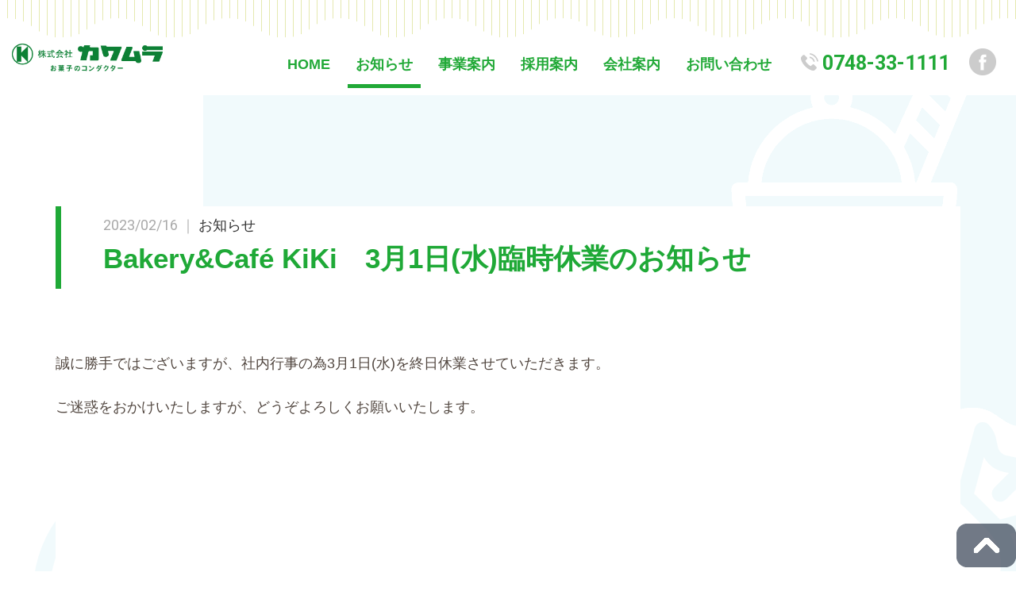

--- FILE ---
content_type: text/html; charset=UTF-8
request_url: https://www.kw-net.co.jp/news/414.html
body_size: 8059
content:

<!DOCTYPE html>
<html lang="ja">
<head>
<meta http-equiv="X-UA-Compatible" content="IE=edge">
<meta charset="utf-8">
<meta name="viewport" content="width=device-width, initial-scale=1.0">
<meta name="format-detection" content="telephone=no">
<link rel="stylesheet" href="https://www.kw-net.co.jp/cms_kw-net/wp-content/themes/temp/style.css" />
<link href="https://fonts.googleapis.com/css?family=Quicksand:400,700|Roboto:400,700" rel="stylesheet">
<link href="//netdna.bootstrapcdn.com/font-awesome/4.7.0/css/font-awesome.min.css" rel="stylesheet">
<title>Bakery&amp;Café KiKi 3月1日(水)臨時休業のお知らせ | 株式会社カワムラ株式会社カワムラ</title>
<meta name="copyright" content="&copy; 2018 株式会社カワムラ" />
<meta name="author" content="株式会社カワムラ" />
<meta name="keywords" content="菓子,冷菓,アイスクリーム,卸売,滋賀,京都,近江八幡,八幡" />

		<!-- All in One SEO 4.4.7.1 - aioseo.com -->
		<meta name="robots" content="max-image-preview:large" />
		<link rel="canonical" href="https://www.kw-net.co.jp/news/414.html" />
		<meta name="generator" content="All in One SEO (AIOSEO) 4.4.7.1" />
		<meta property="og:locale" content="ja_JP" />
		<meta property="og:site_name" content="株式会社カワムラ |" />
		<meta property="og:type" content="article" />
		<meta property="og:title" content="Bakery&amp;Café KiKi 3月1日(水)臨時休業のお知らせ | 株式会社カワムラ" />
		<meta property="og:url" content="https://www.kw-net.co.jp/news/414.html" />
		<meta property="article:published_time" content="2023-02-16T04:20:21+00:00" />
		<meta property="article:modified_time" content="2023-02-16T04:20:52+00:00" />
		<meta name="twitter:card" content="summary_large_image" />
		<meta name="twitter:title" content="Bakery&amp;Café KiKi 3月1日(水)臨時休業のお知らせ | 株式会社カワムラ" />
		<script type="application/ld+json" class="aioseo-schema">
			{"@context":"https:\/\/schema.org","@graph":[{"@type":"Article","@id":"https:\/\/www.kw-net.co.jp\/news\/414.html#article","name":"Bakery&Caf\u00e9 KiKi 3\u67081\u65e5(\u6c34)\u81e8\u6642\u4f11\u696d\u306e\u304a\u77e5\u3089\u305b | \u682a\u5f0f\u4f1a\u793e\u30ab\u30ef\u30e0\u30e9","headline":"Bakery&#038;Caf\u00e9 KiKi\u30003\u67081\u65e5(\u6c34)\u81e8\u6642\u4f11\u696d\u306e\u304a\u77e5\u3089\u305b","author":{"@id":"https:\/\/www.kw-net.co.jp\/author\/manager#author"},"publisher":{"@id":"https:\/\/www.kw-net.co.jp\/#organization"},"image":{"@type":"ImageObject","url":"https:\/\/www.kw-net.co.jp\/cms_kw-net\/wp-content\/uploads\/2019\/05\/KIKI.jpg","width":759,"height":695},"datePublished":"2023-02-16T04:20:21+09:00","dateModified":"2023-02-16T04:20:52+09:00","inLanguage":"ja","mainEntityOfPage":{"@id":"https:\/\/www.kw-net.co.jp\/news\/414.html#webpage"},"isPartOf":{"@id":"https:\/\/www.kw-net.co.jp\/news\/414.html#webpage"},"articleSection":"\u304a\u77e5\u3089\u305b, \u304a\u77e5\u3089\u305b"},{"@type":"BreadcrumbList","@id":"https:\/\/www.kw-net.co.jp\/news\/414.html#breadcrumblist","itemListElement":[{"@type":"ListItem","@id":"https:\/\/www.kw-net.co.jp\/#listItem","position":1,"item":{"@type":"WebPage","@id":"https:\/\/www.kw-net.co.jp\/","name":"\u5bb6","description":"\u304a\u83d3\u5b50\u3092\u901a\u3058\u3066\u4eba\u3068\u4eba\u3092\u3064\u306a\u3050\u83d3\u5b50\u51b7\u83d3\u7dcf\u5408\u5378\u3001\u30ab\u30ef\u30e0\u30e9\u3067\u3059\u3002\u6ecb\u8cc0\u30fb\u4eac\u90fd\u5468\u8fba\u3067\u304a\u83d3\u5b50\u3001\u51b7\u83d3\uff08\u30a2\u30a4\u30b9\u30af\u30ea\u30fc\u30e0\u306a\u3069\uff09\u306e\u83d3\u5b50\u5378\u58f2\u696d\u3092\u884c\u3063\u3066\u3044\u307e\u3059\u3002","url":"https:\/\/www.kw-net.co.jp\/"},"nextItem":"https:\/\/www.kw-net.co.jp\/news#listItem"},{"@type":"ListItem","@id":"https:\/\/www.kw-net.co.jp\/news#listItem","position":2,"item":{"@type":"WebPage","@id":"https:\/\/www.kw-net.co.jp\/news","name":"\u304a\u77e5\u3089\u305b","url":"https:\/\/www.kw-net.co.jp\/news"},"previousItem":"https:\/\/www.kw-net.co.jp\/#listItem"}]},{"@type":"Organization","@id":"https:\/\/www.kw-net.co.jp\/#organization","name":"\u682a\u5f0f\u4f1a\u793e\u30ab\u30ef\u30e0\u30e9","url":"https:\/\/www.kw-net.co.jp\/"},{"@type":"Person","@id":"https:\/\/www.kw-net.co.jp\/author\/manager#author","url":"https:\/\/www.kw-net.co.jp\/author\/manager","name":"\u682a\u5f0f\u4f1a\u793e\u30ab\u30ef\u30e0\u30e9","image":{"@type":"ImageObject","@id":"https:\/\/www.kw-net.co.jp\/news\/414.html#authorImage","url":"https:\/\/secure.gravatar.com\/avatar\/e48f5a7f380c20a1cba643fa5af7c6ce?s=96&d=mm&r=g","width":96,"height":96,"caption":"\u682a\u5f0f\u4f1a\u793e\u30ab\u30ef\u30e0\u30e9"}},{"@type":"WebPage","@id":"https:\/\/www.kw-net.co.jp\/news\/414.html#webpage","url":"https:\/\/www.kw-net.co.jp\/news\/414.html","name":"Bakery&Caf\u00e9 KiKi 3\u67081\u65e5(\u6c34)\u81e8\u6642\u4f11\u696d\u306e\u304a\u77e5\u3089\u305b | \u682a\u5f0f\u4f1a\u793e\u30ab\u30ef\u30e0\u30e9","inLanguage":"ja","isPartOf":{"@id":"https:\/\/www.kw-net.co.jp\/#website"},"breadcrumb":{"@id":"https:\/\/www.kw-net.co.jp\/news\/414.html#breadcrumblist"},"author":{"@id":"https:\/\/www.kw-net.co.jp\/author\/manager#author"},"creator":{"@id":"https:\/\/www.kw-net.co.jp\/author\/manager#author"},"image":{"@type":"ImageObject","url":"https:\/\/www.kw-net.co.jp\/cms_kw-net\/wp-content\/uploads\/2019\/05\/KIKI.jpg","@id":"https:\/\/www.kw-net.co.jp\/news\/414.html\/#mainImage","width":759,"height":695},"primaryImageOfPage":{"@id":"https:\/\/www.kw-net.co.jp\/news\/414.html#mainImage"},"datePublished":"2023-02-16T04:20:21+09:00","dateModified":"2023-02-16T04:20:52+09:00"},{"@type":"WebSite","@id":"https:\/\/www.kw-net.co.jp\/#website","url":"https:\/\/www.kw-net.co.jp\/","name":"\u682a\u5f0f\u4f1a\u793e\u30ab\u30ef\u30e0\u30e9","inLanguage":"ja","publisher":{"@id":"https:\/\/www.kw-net.co.jp\/#organization"}}]}
		</script>
		<!-- All in One SEO -->

<script type="text/javascript">
window._wpemojiSettings = {"baseUrl":"https:\/\/s.w.org\/images\/core\/emoji\/14.0.0\/72x72\/","ext":".png","svgUrl":"https:\/\/s.w.org\/images\/core\/emoji\/14.0.0\/svg\/","svgExt":".svg","source":{"concatemoji":"https:\/\/www.kw-net.co.jp\/cms_kw-net\/wp-includes\/js\/wp-emoji-release.min.js?ver=573c7c32b2b5225abb9119d5cecff3bc"}};
/*! This file is auto-generated */
!function(i,n){var o,s,e;function c(e){try{var t={supportTests:e,timestamp:(new Date).valueOf()};sessionStorage.setItem(o,JSON.stringify(t))}catch(e){}}function p(e,t,n){e.clearRect(0,0,e.canvas.width,e.canvas.height),e.fillText(t,0,0);var t=new Uint32Array(e.getImageData(0,0,e.canvas.width,e.canvas.height).data),r=(e.clearRect(0,0,e.canvas.width,e.canvas.height),e.fillText(n,0,0),new Uint32Array(e.getImageData(0,0,e.canvas.width,e.canvas.height).data));return t.every(function(e,t){return e===r[t]})}function u(e,t,n){switch(t){case"flag":return n(e,"\ud83c\udff3\ufe0f\u200d\u26a7\ufe0f","\ud83c\udff3\ufe0f\u200b\u26a7\ufe0f")?!1:!n(e,"\ud83c\uddfa\ud83c\uddf3","\ud83c\uddfa\u200b\ud83c\uddf3")&&!n(e,"\ud83c\udff4\udb40\udc67\udb40\udc62\udb40\udc65\udb40\udc6e\udb40\udc67\udb40\udc7f","\ud83c\udff4\u200b\udb40\udc67\u200b\udb40\udc62\u200b\udb40\udc65\u200b\udb40\udc6e\u200b\udb40\udc67\u200b\udb40\udc7f");case"emoji":return!n(e,"\ud83e\udef1\ud83c\udffb\u200d\ud83e\udef2\ud83c\udfff","\ud83e\udef1\ud83c\udffb\u200b\ud83e\udef2\ud83c\udfff")}return!1}function f(e,t,n){var r="undefined"!=typeof WorkerGlobalScope&&self instanceof WorkerGlobalScope?new OffscreenCanvas(300,150):i.createElement("canvas"),a=r.getContext("2d",{willReadFrequently:!0}),o=(a.textBaseline="top",a.font="600 32px Arial",{});return e.forEach(function(e){o[e]=t(a,e,n)}),o}function t(e){var t=i.createElement("script");t.src=e,t.defer=!0,i.head.appendChild(t)}"undefined"!=typeof Promise&&(o="wpEmojiSettingsSupports",s=["flag","emoji"],n.supports={everything:!0,everythingExceptFlag:!0},e=new Promise(function(e){i.addEventListener("DOMContentLoaded",e,{once:!0})}),new Promise(function(t){var n=function(){try{var e=JSON.parse(sessionStorage.getItem(o));if("object"==typeof e&&"number"==typeof e.timestamp&&(new Date).valueOf()<e.timestamp+604800&&"object"==typeof e.supportTests)return e.supportTests}catch(e){}return null}();if(!n){if("undefined"!=typeof Worker&&"undefined"!=typeof OffscreenCanvas&&"undefined"!=typeof URL&&URL.createObjectURL&&"undefined"!=typeof Blob)try{var e="postMessage("+f.toString()+"("+[JSON.stringify(s),u.toString(),p.toString()].join(",")+"));",r=new Blob([e],{type:"text/javascript"}),a=new Worker(URL.createObjectURL(r),{name:"wpTestEmojiSupports"});return void(a.onmessage=function(e){c(n=e.data),a.terminate(),t(n)})}catch(e){}c(n=f(s,u,p))}t(n)}).then(function(e){for(var t in e)n.supports[t]=e[t],n.supports.everything=n.supports.everything&&n.supports[t],"flag"!==t&&(n.supports.everythingExceptFlag=n.supports.everythingExceptFlag&&n.supports[t]);n.supports.everythingExceptFlag=n.supports.everythingExceptFlag&&!n.supports.flag,n.DOMReady=!1,n.readyCallback=function(){n.DOMReady=!0}}).then(function(){return e}).then(function(){var e;n.supports.everything||(n.readyCallback(),(e=n.source||{}).concatemoji?t(e.concatemoji):e.wpemoji&&e.twemoji&&(t(e.twemoji),t(e.wpemoji)))}))}((window,document),window._wpemojiSettings);
</script>
<style type="text/css">
img.wp-smiley,
img.emoji {
	display: inline !important;
	border: none !important;
	box-shadow: none !important;
	height: 1em !important;
	width: 1em !important;
	margin: 0 0.07em !important;
	vertical-align: -0.1em !important;
	background: none !important;
	padding: 0 !important;
}
</style>
	<link rel='stylesheet' id='wp-block-library-css' href='https://www.kw-net.co.jp/cms_kw-net/wp-includes/css/dist/block-library/style.min.css?ver=573c7c32b2b5225abb9119d5cecff3bc' type='text/css' media='all' />
<style id='classic-theme-styles-inline-css' type='text/css'>
/*! This file is auto-generated */
.wp-block-button__link{color:#fff;background-color:#32373c;border-radius:9999px;box-shadow:none;text-decoration:none;padding:calc(.667em + 2px) calc(1.333em + 2px);font-size:1.125em}.wp-block-file__button{background:#32373c;color:#fff;text-decoration:none}
</style>
<style id='global-styles-inline-css' type='text/css'>
body{--wp--preset--color--black: #000000;--wp--preset--color--cyan-bluish-gray: #abb8c3;--wp--preset--color--white: #ffffff;--wp--preset--color--pale-pink: #f78da7;--wp--preset--color--vivid-red: #cf2e2e;--wp--preset--color--luminous-vivid-orange: #ff6900;--wp--preset--color--luminous-vivid-amber: #fcb900;--wp--preset--color--light-green-cyan: #7bdcb5;--wp--preset--color--vivid-green-cyan: #00d084;--wp--preset--color--pale-cyan-blue: #8ed1fc;--wp--preset--color--vivid-cyan-blue: #0693e3;--wp--preset--color--vivid-purple: #9b51e0;--wp--preset--gradient--vivid-cyan-blue-to-vivid-purple: linear-gradient(135deg,rgba(6,147,227,1) 0%,rgb(155,81,224) 100%);--wp--preset--gradient--light-green-cyan-to-vivid-green-cyan: linear-gradient(135deg,rgb(122,220,180) 0%,rgb(0,208,130) 100%);--wp--preset--gradient--luminous-vivid-amber-to-luminous-vivid-orange: linear-gradient(135deg,rgba(252,185,0,1) 0%,rgba(255,105,0,1) 100%);--wp--preset--gradient--luminous-vivid-orange-to-vivid-red: linear-gradient(135deg,rgba(255,105,0,1) 0%,rgb(207,46,46) 100%);--wp--preset--gradient--very-light-gray-to-cyan-bluish-gray: linear-gradient(135deg,rgb(238,238,238) 0%,rgb(169,184,195) 100%);--wp--preset--gradient--cool-to-warm-spectrum: linear-gradient(135deg,rgb(74,234,220) 0%,rgb(151,120,209) 20%,rgb(207,42,186) 40%,rgb(238,44,130) 60%,rgb(251,105,98) 80%,rgb(254,248,76) 100%);--wp--preset--gradient--blush-light-purple: linear-gradient(135deg,rgb(255,206,236) 0%,rgb(152,150,240) 100%);--wp--preset--gradient--blush-bordeaux: linear-gradient(135deg,rgb(254,205,165) 0%,rgb(254,45,45) 50%,rgb(107,0,62) 100%);--wp--preset--gradient--luminous-dusk: linear-gradient(135deg,rgb(255,203,112) 0%,rgb(199,81,192) 50%,rgb(65,88,208) 100%);--wp--preset--gradient--pale-ocean: linear-gradient(135deg,rgb(255,245,203) 0%,rgb(182,227,212) 50%,rgb(51,167,181) 100%);--wp--preset--gradient--electric-grass: linear-gradient(135deg,rgb(202,248,128) 0%,rgb(113,206,126) 100%);--wp--preset--gradient--midnight: linear-gradient(135deg,rgb(2,3,129) 0%,rgb(40,116,252) 100%);--wp--preset--font-size--small: 13px;--wp--preset--font-size--medium: 20px;--wp--preset--font-size--large: 36px;--wp--preset--font-size--x-large: 42px;--wp--preset--spacing--20: 0.44rem;--wp--preset--spacing--30: 0.67rem;--wp--preset--spacing--40: 1rem;--wp--preset--spacing--50: 1.5rem;--wp--preset--spacing--60: 2.25rem;--wp--preset--spacing--70: 3.38rem;--wp--preset--spacing--80: 5.06rem;--wp--preset--shadow--natural: 6px 6px 9px rgba(0, 0, 0, 0.2);--wp--preset--shadow--deep: 12px 12px 50px rgba(0, 0, 0, 0.4);--wp--preset--shadow--sharp: 6px 6px 0px rgba(0, 0, 0, 0.2);--wp--preset--shadow--outlined: 6px 6px 0px -3px rgba(255, 255, 255, 1), 6px 6px rgba(0, 0, 0, 1);--wp--preset--shadow--crisp: 6px 6px 0px rgba(0, 0, 0, 1);}:where(.is-layout-flex){gap: 0.5em;}:where(.is-layout-grid){gap: 0.5em;}body .is-layout-flow > .alignleft{float: left;margin-inline-start: 0;margin-inline-end: 2em;}body .is-layout-flow > .alignright{float: right;margin-inline-start: 2em;margin-inline-end: 0;}body .is-layout-flow > .aligncenter{margin-left: auto !important;margin-right: auto !important;}body .is-layout-constrained > .alignleft{float: left;margin-inline-start: 0;margin-inline-end: 2em;}body .is-layout-constrained > .alignright{float: right;margin-inline-start: 2em;margin-inline-end: 0;}body .is-layout-constrained > .aligncenter{margin-left: auto !important;margin-right: auto !important;}body .is-layout-constrained > :where(:not(.alignleft):not(.alignright):not(.alignfull)){max-width: var(--wp--style--global--content-size);margin-left: auto !important;margin-right: auto !important;}body .is-layout-constrained > .alignwide{max-width: var(--wp--style--global--wide-size);}body .is-layout-flex{display: flex;}body .is-layout-flex{flex-wrap: wrap;align-items: center;}body .is-layout-flex > *{margin: 0;}body .is-layout-grid{display: grid;}body .is-layout-grid > *{margin: 0;}:where(.wp-block-columns.is-layout-flex){gap: 2em;}:where(.wp-block-columns.is-layout-grid){gap: 2em;}:where(.wp-block-post-template.is-layout-flex){gap: 1.25em;}:where(.wp-block-post-template.is-layout-grid){gap: 1.25em;}.has-black-color{color: var(--wp--preset--color--black) !important;}.has-cyan-bluish-gray-color{color: var(--wp--preset--color--cyan-bluish-gray) !important;}.has-white-color{color: var(--wp--preset--color--white) !important;}.has-pale-pink-color{color: var(--wp--preset--color--pale-pink) !important;}.has-vivid-red-color{color: var(--wp--preset--color--vivid-red) !important;}.has-luminous-vivid-orange-color{color: var(--wp--preset--color--luminous-vivid-orange) !important;}.has-luminous-vivid-amber-color{color: var(--wp--preset--color--luminous-vivid-amber) !important;}.has-light-green-cyan-color{color: var(--wp--preset--color--light-green-cyan) !important;}.has-vivid-green-cyan-color{color: var(--wp--preset--color--vivid-green-cyan) !important;}.has-pale-cyan-blue-color{color: var(--wp--preset--color--pale-cyan-blue) !important;}.has-vivid-cyan-blue-color{color: var(--wp--preset--color--vivid-cyan-blue) !important;}.has-vivid-purple-color{color: var(--wp--preset--color--vivid-purple) !important;}.has-black-background-color{background-color: var(--wp--preset--color--black) !important;}.has-cyan-bluish-gray-background-color{background-color: var(--wp--preset--color--cyan-bluish-gray) !important;}.has-white-background-color{background-color: var(--wp--preset--color--white) !important;}.has-pale-pink-background-color{background-color: var(--wp--preset--color--pale-pink) !important;}.has-vivid-red-background-color{background-color: var(--wp--preset--color--vivid-red) !important;}.has-luminous-vivid-orange-background-color{background-color: var(--wp--preset--color--luminous-vivid-orange) !important;}.has-luminous-vivid-amber-background-color{background-color: var(--wp--preset--color--luminous-vivid-amber) !important;}.has-light-green-cyan-background-color{background-color: var(--wp--preset--color--light-green-cyan) !important;}.has-vivid-green-cyan-background-color{background-color: var(--wp--preset--color--vivid-green-cyan) !important;}.has-pale-cyan-blue-background-color{background-color: var(--wp--preset--color--pale-cyan-blue) !important;}.has-vivid-cyan-blue-background-color{background-color: var(--wp--preset--color--vivid-cyan-blue) !important;}.has-vivid-purple-background-color{background-color: var(--wp--preset--color--vivid-purple) !important;}.has-black-border-color{border-color: var(--wp--preset--color--black) !important;}.has-cyan-bluish-gray-border-color{border-color: var(--wp--preset--color--cyan-bluish-gray) !important;}.has-white-border-color{border-color: var(--wp--preset--color--white) !important;}.has-pale-pink-border-color{border-color: var(--wp--preset--color--pale-pink) !important;}.has-vivid-red-border-color{border-color: var(--wp--preset--color--vivid-red) !important;}.has-luminous-vivid-orange-border-color{border-color: var(--wp--preset--color--luminous-vivid-orange) !important;}.has-luminous-vivid-amber-border-color{border-color: var(--wp--preset--color--luminous-vivid-amber) !important;}.has-light-green-cyan-border-color{border-color: var(--wp--preset--color--light-green-cyan) !important;}.has-vivid-green-cyan-border-color{border-color: var(--wp--preset--color--vivid-green-cyan) !important;}.has-pale-cyan-blue-border-color{border-color: var(--wp--preset--color--pale-cyan-blue) !important;}.has-vivid-cyan-blue-border-color{border-color: var(--wp--preset--color--vivid-cyan-blue) !important;}.has-vivid-purple-border-color{border-color: var(--wp--preset--color--vivid-purple) !important;}.has-vivid-cyan-blue-to-vivid-purple-gradient-background{background: var(--wp--preset--gradient--vivid-cyan-blue-to-vivid-purple) !important;}.has-light-green-cyan-to-vivid-green-cyan-gradient-background{background: var(--wp--preset--gradient--light-green-cyan-to-vivid-green-cyan) !important;}.has-luminous-vivid-amber-to-luminous-vivid-orange-gradient-background{background: var(--wp--preset--gradient--luminous-vivid-amber-to-luminous-vivid-orange) !important;}.has-luminous-vivid-orange-to-vivid-red-gradient-background{background: var(--wp--preset--gradient--luminous-vivid-orange-to-vivid-red) !important;}.has-very-light-gray-to-cyan-bluish-gray-gradient-background{background: var(--wp--preset--gradient--very-light-gray-to-cyan-bluish-gray) !important;}.has-cool-to-warm-spectrum-gradient-background{background: var(--wp--preset--gradient--cool-to-warm-spectrum) !important;}.has-blush-light-purple-gradient-background{background: var(--wp--preset--gradient--blush-light-purple) !important;}.has-blush-bordeaux-gradient-background{background: var(--wp--preset--gradient--blush-bordeaux) !important;}.has-luminous-dusk-gradient-background{background: var(--wp--preset--gradient--luminous-dusk) !important;}.has-pale-ocean-gradient-background{background: var(--wp--preset--gradient--pale-ocean) !important;}.has-electric-grass-gradient-background{background: var(--wp--preset--gradient--electric-grass) !important;}.has-midnight-gradient-background{background: var(--wp--preset--gradient--midnight) !important;}.has-small-font-size{font-size: var(--wp--preset--font-size--small) !important;}.has-medium-font-size{font-size: var(--wp--preset--font-size--medium) !important;}.has-large-font-size{font-size: var(--wp--preset--font-size--large) !important;}.has-x-large-font-size{font-size: var(--wp--preset--font-size--x-large) !important;}
.wp-block-navigation a:where(:not(.wp-element-button)){color: inherit;}
:where(.wp-block-post-template.is-layout-flex){gap: 1.25em;}:where(.wp-block-post-template.is-layout-grid){gap: 1.25em;}
:where(.wp-block-columns.is-layout-flex){gap: 2em;}:where(.wp-block-columns.is-layout-grid){gap: 2em;}
.wp-block-pullquote{font-size: 1.5em;line-height: 1.6;}
</style>
<link rel='stylesheet' id='lbwps-styles-photoswipe5-main-css' href='https://www.kw-net.co.jp/cms_kw-net/wp-content/plugins/lightbox-photoswipe/assets/ps5/styles/main.css?ver=5.0.44' type='text/css' media='all' />
<link rel='stylesheet' id='wp-pagenavi-css' href='https://www.kw-net.co.jp/cms_kw-net/wp-content/plugins/wp-pagenavi/pagenavi-css.css?ver=2.70' type='text/css' media='all' />
<link rel="https://api.w.org/" href="https://www.kw-net.co.jp/wp-json/" /><link rel="alternate" type="application/json" href="https://www.kw-net.co.jp/wp-json/wp/v2/posts/414" /><link rel='shortlink' href='https://www.kw-net.co.jp/?p=414' />
<link rel="alternate" type="application/json+oembed" href="https://www.kw-net.co.jp/wp-json/oembed/1.0/embed?url=https%3A%2F%2Fwww.kw-net.co.jp%2Fnews%2F414.html" />
<link rel="alternate" type="text/xml+oembed" href="https://www.kw-net.co.jp/wp-json/oembed/1.0/embed?url=https%3A%2F%2Fwww.kw-net.co.jp%2Fnews%2F414.html&#038;format=xml" />
</head>
<body class="post-template-default single single-post postid-414 single-format-standard">
<div id="top" class="clearfix">
  <div id="header" class="clearfix">
    <h1><a href="https://www.kw-net.co.jp"><img src="https://www.kw-net.co.jp/cms_kw-net/wp-content/themes/temp/img/common/logo.png" alt="株式会社カワムラ"></a></h1>
    <div class="top-nav-area">
    <button type="button" id="navbutton"><i class="fa fa-list-ul"></i></button>
    <div id="header-nav" class="header-nav">
    <ul id="menu-navi" class="menu">
      <li class="navi00"><a href="https://www.kw-net.co.jp">HOME</a></li>
      <li class="navi01"><a href="https://www.kw-net.co.jp/news">お知らせ</a></li>
      <li class="navi02"><a href="https://www.kw-net.co.jp/business">事業案内</a></li>
      <li class="navi03"><a href="https://www.kw-net.co.jp/recruit">採用案内</a></li>
      <li class="navi04"><a href="https://www.kw-net.co.jp/company">会社案内</a></li>
      <li class="navi05"><a href="https://www.kw-net.co.jp/contact/">お問い合わせ</a></li>
      <li class="navi06"><a href="tel:0748-33-1111" class="tel">0748-33-1111</a> <a href="https://www.facebook.com/%E6%A0%AA%E5%BC%8F%E4%BC%9A%E7%A4%BE%E3%82%AB%E3%83%AF%E3%83%A0%E3%83%A9-1523585454388340/" target="_blank" class="fb"><img src="https://www.kw-net.co.jp/cms_kw-net/wp-content/themes/temp/img/common/icon_fb.png" alt="カワムラfacebook" /></a></li>
    </ul>
  </div>
  </div>
  </div>
</div>

<div id="container">
  <div class="ice clearfix">
    <div class="popcandy clearfix">
      <div class="candy clearfix">
                <div class="contents">
          <div id="titleBox">
            <p>
              2023/02/16              ｜
                            <a href="https://www.kw-net.co.jp/news/information">お知らせ</a>
                          </p>
            <h2>
              Bakery&#038;Café KiKi　3月1日(水)臨時休業のお知らせ            </h2>
          </div>
          <div id="entry" class="clearfix">
            <p>誠に勝手ではございますが、社内行事の為3月1日(水)を終日休業させていただきます。</p>
<p>ご迷惑をおかけいたしますが、どうぞよろしくお願いいたします。</p>
          </div>
          <p class="btnList"><a href="https://www.kw-net.co.jp/news">一覧に戻る</a></p>
        </div>
              </div>
      <!-- end .candy --> 
    </div>
    <!-- end .popcandy --> 
  </div>
  <!-- end .ice -->
  <div id="underNavi" class="clearfix">
    <div class="contents">
      <ul class="clearfix">
        <li><a href="https://www.kw-net.co.jp/sanpouan/" rel="noopener" title="和菓子司 近江三方庵（子会社）" target="_blank"><img src="https://www.kw-net.co.jp/cms_kw-net/wp-content/uploads/2023/09/bnr_oumisanpoan.jpg"  alt="和菓子司 近江三方庵 和菓子司 近江三方庵（子会社）"  title="和菓子司 近江三方庵（子会社）" /></a>
和菓子司 近江三方庵（子会社）</li>
<li><a href="https://www.kw-net.co.jp/kiki/" rel="noopener" title="Bakery&amp;Café KiKi（近江三方庵 パン部門）" target="_blank"><img src="https://www.kw-net.co.jp/cms_kw-net/wp-content/uploads/2023/09/bnr_kiki.jpg"  alt="Bakery ＆ Cafe　KiKi Bakery&amp;Café KiKi（近江三方庵 パン部門）"  title="Bakery&amp;Café KiKi（近江三方庵 パン部門）" /></a>
Bakery&amp;Café KiKi（近江三方庵 パン部門）</li>
      </ul>
    </div>
  </div>
  <div id="breadCrumb" class="pc clearfix">
    <div class="contents">
      <p><a href="https://www.kw-net.co.jp">HOME</a>　＞　<a href="https://www.kw-net.co.jp/news">お知らせ</a>　＞　
        Bakery&#038;Café KiKi　3月1日(水)臨時休業のお知らせ      </p>
    </div>
  </div>
</div>
<!-- end #container -->
<div id="fooerContactWrap" class="clearfix">
  <div id="fooerContact" class="clearfix">
  <img src="https://www.kw-net.co.jp/cms_kw-net/wp-content/themes/temp/img/common/icon_candy.png" width="68" height="43" alt="" />
  <h3>お菓子のことならお気軽にご相談ください。</h3>
    <p class="subCatch">お菓子の卸・販売・市場などお菓子に関する事なら<br />
      お気軽にお問い合わせください。</p>
    <p class="tel"><a href="tel:0748-33-1111">0748-33-1111</a></p>
    <p class="mail"><a href="https://www.kw-net.co.jp/contact/">メールでのお問い合わせ</a></p>
  </div>
</div>
<!-- end #fooerContactWrap -->
<div id="footerWrap" class="clearfix">
  <div id="footer">
    <div class="box1"><img src="https://www.kw-net.co.jp/cms_kw-net/wp-content/themes/temp/img/common/footerMsg.png" alt="お菓子を通じて人と人をつなぐ" class="footerCatch" />
      <h2><a href="https://www.kw-net.co.jp"><img src="https://www.kw-net.co.jp/cms_kw-net/wp-content/themes/temp/img/common/footerLogo.png" alt="株式会社カワムラ" /></a></h2>
      <p>滋賀県近江八幡市桜宮町166番地</p>
        <p class="tel">TEL.<a href="tel:0748-33-1111" class="tel">0748-33-1111</a>　<span>FAX.0748-33-1838</span></p>
    </div>
    <div class="box2">
      <ul class="menu1">
        <li><a href="https://www.kw-net.co.jp">HOME</a></li>
        <li><a href="https://www.kw-net.co.jp/news">お知らせ</a></li>
        <li><a href="https://www.kw-net.co.jp/business">事業案内</a></li>
        <li><a href="https://www.kw-net.co.jp/company">会社案内</a></li>
      </ul>
      <ul class="menu2">
        <li><a href="https://www.kw-net.co.jp/company/access">アクセス</a></li>
        <li><a href="https://www.kw-net.co.jp/recruit">採用案内</a></li>
        <li><a href="https://www.kw-net.co.jp/contact/">お問い合わせ</a></li>
        <li><a href="https://www.kw-net.co.jp/policy">プライバシーポリシー</a></li>
      </ul>
    </div>
    <address>
    Copyright(C)KAWAMURA,Ltd.All Rights Reserved
    </address>
  </div>
</div>
<!-- end #footerWrap -->
<div id="pagetop"><a href="#top"><img src="https://www.kw-net.co.jp/cms_kw-net/wp-content/themes/temp/img/common/pagetop.png" alt="ページトップへ戻る"></a></div>
<script src="https://www.kw-net.co.jp/cms_kw-net/wp-content/themes/temp/Scripts/jquery-1.11.3.min.js"></script> 
<script src="https://www.kw-net.co.jp/cms_kw-net/wp-content/themes/temp/Scripts/common.js"></script>
<script src="https://www.kw-net.co.jp/cms_kw-net/wp-content/themes/temp/Scripts/heightLine.js"></script>
<script type='text/javascript' id='lbwps-photoswipe5-js-extra'>
/* <![CDATA[ */
var lbwpsOptions = {"label_facebook":"Share on Facebook","label_twitter":"Tweet","label_pinterest":"Pin it","label_download":"Download image","label_copyurl":"Copy image URL","label_ui_close":"Close [Esc]","label_ui_zoom":"Zoom","label_ui_prev":"Previous [\u2190]","label_ui_next":"Next [\u2192]","label_ui_error":"The image cannot be loaded","label_ui_fullscreen":"Toggle fullscreen [F]","share_facebook":"1","share_twitter":"1","share_pinterest":"1","share_download":"1","share_direct":"0","share_copyurl":"0","close_on_drag":"1","history":"1","show_counter":"1","show_fullscreen":"1","show_zoom":"1","show_caption":"1","loop":"1","pinchtoclose":"1","taptotoggle":"1","close_on_click":"1","fulldesktop":"0","use_alt":"0","usecaption":"1","desktop_slider":"1","share_custom_label":"","share_custom_link":"","wheelmode":"zoom","spacing":"12","idletime":"4000","hide_scrollbars":"1","caption_type":"overlay","bg_opacity":"100","padding_left":"0","padding_top":"0","padding_right":"0","padding_bottom":"0"};
/* ]]> */
</script>
<script type="module" src="https://www.kw-net.co.jp/cms_kw-net/wp-content/plugins/lightbox-photoswipe/assets/ps5/frontend.min.js?ver=5.0.44"></script><!-- Global site tag (gtag.js) - Google Analytics -->
<script async src="https://www.googletagmanager.com/gtag/js?id=UA-116653605-1"></script>
<script>
  window.dataLayer = window.dataLayer || [];
  function gtag(){dataLayer.push(arguments);}
  gtag('js', new Date());

  gtag('config', 'UA-116653605-1');
</script>
</body></html>

--- FILE ---
content_type: text/css
request_url: https://www.kw-net.co.jp/cms_kw-net/wp-content/themes/temp/style.css
body_size: 266
content:
@import url('./css/default.min.css');
@import url('./css/normalize.min.css');
@import url('./css/common.css');

@import url("./css/pc_layout.css") screen and (min-width:980px),print;
@import url("./css/pc.css") screen and (min-width:769px),print;

@import url("./css/smp_layout.css") screen and (max-width: 979px);
@import url("./css/smp.css") screen and (max-width: 768px);

--- FILE ---
content_type: text/css
request_url: https://www.kw-net.co.jp/cms_kw-net/wp-content/themes/temp/css/default.min.css
body_size: 552
content:
@charset "UTF-8";blockquote,body,dd,div,dl,dt,fieldset,form,h1,h2,h3,h4,h5,h6,input,li,ol,p,pre,td,textarea,th,ul{margin:0;padding:0}table{border-collapse:collapse;border-spacing:0}fieldset,img{border:0}address,caption,cite,code,dfn,em,th,var{font-style:normal;font-weight:400}ol,ul{list-style:none}caption,th{text-align:left}q:after,q:before{content:''}abbr,acronym{border:0}h1,h2,h3,h4,h5,h6{font-size:100%;font-weight:700}strong{font-weight:700;font-style:normal}body{font-size:62.5%;font-family: YuGothic, '游ゴシック', "ヒラギノ角ゴ Pro W3", "Hiragino Kaku Gothic Pro", sans-serif, "メイリオ", Meiryo, "ＭＳ Ｐゴシック", "MS PGothic";line-height:1.6;color:#000;background-color:#fff}button,input,select,textarea{font:99% arial,helvetica,clean,sans-serif}table{font-size:100%}code,kbd,pre,samp,tt{font-family:monospace;line-height:100%;*font-size:108%}.clearfix:after{content:".";display:block;clear:both;height:0;visibility:hidden}.clearfix{min-height:1px}* html .clearfix{height:1px}.clearfix:after{content:"";display:block;clear:both}

--- FILE ---
content_type: text/css
request_url: https://www.kw-net.co.jp/cms_kw-net/wp-content/themes/temp/css/common.css
body_size: 794
content:
/* setting
----------------------------------------------------------------------------------------------*/
img {
	max-width:100%;
	height:auto;
}
a{
	color: #333;
	text-decoration: none;
}
a:hover{
	color: #333;
	text-decoration: underline;
	filter:alpha(opacity=80);
	-moz-opacity:.8;
	opacity:.8;
}
a:visited{
	color: #333;
	text-decoration: none;
}
/* common
----------------------------------------------------------------------------------------------*/
#top,
#header,
#fooerContactWrap,
#fooerContact,
#footerWrap,
#footer,
.contents{
	width:100%;
	margin: 0 auto;
	-moz-box-sizing: border-box;
	-webkit-box-sizing: border-box;
	-ms-box-sizing: border-box;
	box-sizing: border-box;
	}
/* #top #header
----------------------------------------------------------------------------------------------*/
#top{
	background-image:url(../img/common/headerBk.png);
	background-repeat: repeat-x;
	background-position: center top;
	padding: 55px 0 15px;
	position: relative;
	z-index: 10000;
}
#header{
	padding: 0 15px;
	}
#header h1{
	padding-right:60px;
	max-width:376px;
	-moz-box-sizing: border-box;
	-webkit-box-sizing: border-box;
	-ms-box-sizing: border-box;
	box-sizing: border-box;
	}	
/* #fooerContac #footer
----------------------------------------------------------------------------------------------*/
#fooerContactWrap{
	background-image:  url(../img/common/fooerContactWave.png) , url(../img/common/fooerContactBk.jpg);
	background-repeat: repeat-x , no-repeat;
	background-position: center bottom , center center;
	background-size:auto , cover;
	padding: 40px 0px;
	color: #FFF;
	}	
#footerWrap{
	background-color:#7CD136;
	color: #FFF;
	background-image: url(../img/common/footerBk.png);
	background-repeat: repeat-x;
	background-position: center bottom;
	padding: 40px 0px 55px;
	}
#fooerContactWrap a,
#footerWrap a{
	color: #FFF;
	}
/* #container
----------------------------------------------------------------------------------------------*/
#container h3{
	text-align:center;
	font-size:1.6em;
	color:#5B4B37;
	}
#container h3 strong{
	color:#1FA937;
	font-family: 'Quicksand', sans-serif;
	display:block;
	font-size:280%;
	}
#container h3 strong span{
	color:#333;
	font-size: 30%;
	font-weight: normal;
	}	
/* .contents
----------------------------------------------------------------------------------------------*/	
.contents a.blank,
.contents a.pdf,
.contents a.xls,
.contents a.doc{
	text-indent:0;
}
.contents a.blank:after,
.contents a.pdf:after,
.contents a.xls:after,
.contents a.doc:after {
	margin: 0 2px;
	vertical-align: middle;
	display:inline-block
}
.contents a.blank:after {
	content: url(../img/common/icon_blank.png);
}
.contents a.pdf:after {
	content: url(../img/common/icon_pdf_s.png);
}
.contents a.xls:after {
	content: url(../img/common/icon_xls_s.png);
}
.contents a.doc:after {
	content: url(../img/common/icon_doc_s.png);
}	

/* #pagetop
----------------------------------------------------------------------------------------------*/
#pagetop {
	position:fixed;
	right : 0;
	bottom : 0;
}
@media (max-width: 769px) {	
#pagetop {
	position:fixed;
	right : 2%;
	bottom : 0;
	width:55px;
}
}


--- FILE ---
content_type: text/css
request_url: https://www.kw-net.co.jp/cms_kw-net/wp-content/themes/temp/css/pc_layout.css
body_size: 1082
content:
/* common
----------------------------------------------------------------------------------------------*/
#header {
	max-width:1660px;
}
#fooerContact, 
#footer {
	max-width:1280px;
	padding:50px
}
.contents {
	max-width:1140px;
	padding:50px
} 
/* header
----------------------------------------------------------------------------------------------*/
#header h1 {
	float:left;
	width:20%;
}
#header .top-nav-area {
	width:80%;
	float:right;
	text-align:right;
}
#header .top-nav-area .header-nav {
	display:inline-block;
}
#header .top-nav-area .header-nav li {
	float:left;
	text-align:center;
	font-size: 18px;
	font-weight: bold;
	color: #21A937;
	margin-left: 12px;
	padding-top: 12px;
}
#header .top-nav-area .header-nav li.navi06 {
	padding-top: 5px;
}
#header .top-nav-area .header-nav li a {
	color: #21A937;
	padding: 15px 10px;
}
#header .top-nav-area .header-nav li a:hover {
	text-decoration: none;
	border-bottom: 5px solid #21A937;
}



#navbutton {
	display: none;
}
@media (max-width: 1279px) {
#header .top-nav-area .header-nav li {
 font-size: 15px;
	margin-left: 5px;
	padding-top: 5px;
}
#header .top-nav-area .header-nav li a {
 padding: 15px 8px;
}
#header .top-nav-area .header-nav li.navi06 {
	padding-top: 0px;
}
}
@media (max-width: 1024px) {
#header .top-nav-area .header-nav li {
	margin-left: 0px;
}
}
#header #menu-navi .tel{
	font-family: 'Roboto', sans-serif;
	font-size: 140%;
	margin-top: -20px;
}
#header #menu-navi .tel:before{
	content: url(../img/common/icon_tel.png);
	margin: 5px;
	position: relative;
	top: 1px;
}
#header #menu-navi .fb img{
	vertical-align: middle;
	margin-top: -10px;
}


/* footer
----------------------------------------------------------------------------------------------*/
#fooerContact{
	text-align: center;
}
#fooerContact h3{
	background-image: url(../img/common/icon_candystick.gif);
	background-repeat: no-repeat;
	background-position: center bottom;
	font-size: 3.4em;
	padding-bottom: 0.6em;
	margin-bottom: 0.4em;
}
#fooerContact .subCatch{
	font-size: 1.9em;
	font-weight: bold;
	padding-top: 0.5em;
	padding-bottom: 0.5em;
}

#fooerContact p.tel{
	margin-bottom: 0.5em;
	font: bold 5.3em 'Roboto', sans-serif;
}
#fooerContact p.tel:before{
    content: url(../img/common/icon_footer_tel.png);
    margin: 10px;
    position: relative;
    top: 1px;
}
#fooerContact h3,
#fooerContact .subCatch,
#fooerContact p.tel{
-moz-text-shadow: 0px 0px 17px rgba(0, 0, 0, 0.8),0px 0px 17px rgba(0, 0, 0, 0.8);
-webkit-text-shadow: 0px 0px 17px rgba(0, 0, 0, 0.8),0px 0px 17px rgba(0, 0, 0, 0.8);
-ms-text-shadow: 0px 0px 17px rgba(0, 0, 0, 0.8),0px 0px 17px rgba(0, 0, 0, 0.8);
text-shadow: 0px 0px 17px rgba(0, 0, 0, 0.8),0px 0px 17px rgba(0, 0, 0, 0.8);
}
#fooerContact p.mail{
	position:relative;
	background-color: #FFF;
	border-radius: 3em;
	-webkit-border-radius: 3em;
	-moz-border-radius: 3em;
	width: 380px;
	margin-right: auto;
	margin-left: auto;
	height: 65px;
}
#fooerContact p.mail a{
	position:absolute;
	left : 0;
	top : 0;
	hight : auto;
	width : 100%;
	display: block;
	font-size: 2em;
	color: #1FA937;
	font-weight: bold;
	height: auto;
	padding-top: 0.7em;
	padding-bottom: 0.7em;
}
#fooerContact p.mail a:before{
    content: url(../img/common/icon_footer_mail.gif);
    margin: 10px;
    position: relative;
    top: 5px;
}


#footer .box1 {
	width:50%;
	float: left;
}
#footer .box1 h2 {
	margin-bottom: 15px;
}
#footer .box1 .footerCatch {
	margin-bottom: 30px;
}
#footer .box1 p {
	font-size: 1.6em;
}
#footer .box1 .tel{
	font-family: 'Roboto', sans-serif;
}

#footer .box2 {
	width:50%;
	float: right;
	background-image: url(../img/common/footerCharacter.png);
	background-repeat: no-repeat;
	background-position: right bottom;
	padding-bottom: 70px;
}
#footer .box2 ul.menu1 {
	float: left;
	width: 30%;
	margin-left: 20%;
}
#footer .box2 ul.menu2 {
	float: left;
	width: 50%;
}
#footer .box2 li {
	background-image: url(../img/common/icon_c_arrow.png);
	background-repeat: no-repeat;
	background-position: left 0.5em;
	padding-left: 2em;
	font-size: 1.7em;
	padding-bottom: 0.5em;
}
#footer address {
	font-family: 'Quicksand', sans-serif;
	float: right;
	font-size: 1.3em;
	letter-spacing: 0.08em;
}
@media (max-width: 870px) {
#footer .box2 ul.menu1 {
	float: left;
	width: 40%;
	margin-left: 0px;
}
#footer .box2 ul.menu2 {
	float: left;
	width: 60%;
}
}



--- FILE ---
content_type: text/css
request_url: https://www.kw-net.co.jp/cms_kw-net/wp-content/themes/temp/css/pc.css
body_size: 6507
content:
@charset "utf-8";
.smp {
	display: none;
}
#breadCrumb .contents {
	padding-top: 0px;
	padding-bottom: 1em;
}
#breadCrumb p {
	text-align: right;
	font-size: 1.8em;
	color: #999;
}
#breadCrumb p a {
	color: #999;
}

#underNavi .contents {
	margin-bottom: 40px;
}
#underNavi li {
	float: left;
	width: 47%;
	margin-right: 1.5%;
	margin-left: 1.5%;
	font-size: 1.8em;
	color: #51463f;
}
#underNavi li a {
	color: #51463f;
}
#underNavi li img:after {
	content: "\A";
	white-space: pre;
}

.wp-pagenavi {
	font-size: 18px;
	font-weight: bold;
	font-family: "Roboto", sans-serif;
	text-align: center;
}
.wp-pagenavi .current {
	background-color: #1fa937;
	color: #fff;
	padding: 1.2em;
	border: none;
}
.wp-pagenavi .pages,
.wp-pagenavi a.page,
.wp-pagenavi a.previouspostslink,
.wp-pagenavi a.nextpostslink {
	padding: 1.2em;
	color: #1fa937;
	border: 1px solid #ccc;
	background-color: #fff;
}

/* #mainImgWrap
----------------------------------------------------------------------------------------------*/
#mainImgWrap {
	height: 470px;
	width: 100%;
	position: relative;
}
#mainImgWrap #pageTitle {
	z-index: 2;
	position: absolute;
	top: 0;
	left: 0;
	height: 470px;
	width: 42%;
	min-width: 475px;
}
#mainImgWrap #pageTitle h2 {
	width: 465px;
	z-index: 4;
	position: absolute;
	top: 0;
	right: 0;
}
#mainImgWrap #mainImg {
	position: absolute;
	top: 0;
	right: 0;
	height: 470px;
	width: 62%;
	background-repeat: no-repeat;
	background-position: center top;
	background-size: cover;
	z-index: 1;
}
#mainImgWrap #mainImg .mihonichi {
	position: absolute;
	right: 25px;
	bottom: 25px;
}
#mainImgWrap hr#wave {
	border: none;
	width: 100%;
	height: 50px;
	position: absolute;
	bottom: 0;
	background-image: url(../img/common/contentsBk.png);
	background-repeat: repeat-x;
	background-position: center bottom;
	z-index: 3;
	margin: 0px;
	padding: 0px;
}

@media (max-width: 1279px) {
	#mainImgWrap #mainImg .mihonichi {
		right: 10px;
		bottom: 25px;
	}
}

/* nav
----------------------------------------------------------------------------------------------*/
@media (min-width: 979px) {
	.home #header .top-nav-area .header-nav li.navi00 a,
	.archive #header .top-nav-area .header-nav li.navi01 a,
	.single #header .top-nav-area .header-nav li.navi01 a,
	#recruit #header .top-nav-area .header-nav li.navi03 a,
	#business #header .top-nav-area .header-nav li.navi02 a,
	#company #header .top-nav-area .header-nav li.navi04 a,
	#contact #header .top-nav-area .header-nav li.navi05 a {
		border-bottom: 5px solid #21a937;
	}
}

/* .error404
----------------------------------------------------------------------------------------------*/
.error404 .contents h2 {
	font-size: 3em;
	color: #1fa937;
	margin-bottom: 1em;
}
.error404 .contents p {
	font-size: 1.8em;
}
.error404 .contents p a {
}

/* .home
----------------------------------------------------------------------------------------------*/
.home #mainImgWrap {
	height: 700px;
	width: 100%;
	position: relative;
}
.home #mainImgWrap #pageTitle {
	height: 700px;
	min-width: 609px;
}
.home #mainImgWrap #pageTitle h2 {
	width: 609px;
	top: 190px;
}
.home #mainImgWrap #mainImg {
	height: 700px;
	background-image: url(../img/home/mainImg.jpg);
}
.home #mainImgWrap .item {
	width: 100%;
	height: auto;
	position: absolute;
	bottom: 40px;
	left: 0;
	z-index: 1;
	padding-right: 300px;
	-moz-box-sizing: border-box;
	-webkit-box-sizing: border-box;
	-ms-box-sizing: border-box;
	box-sizing: border-box;
}
.home .contents {
	padding: 0;
}

.Block01 {
	width: 100%;
	background-image: url(../img/home/bk01.png);
	background-repeat: no-repeat;
	background-position: left 430px;
}
.Block01 #pickupNews {
	max-width: 1140px;
	margin-right: auto;
	margin-left: auto;
	background-image: url(../img/home/pickupnewsline.png);
	background-repeat: repeat-x;
	background-position: left bottom;
	padding-bottom: 10px;
	padding-top: 60px;
	width: 100%;
	margin-bottom: 40px;
}
.Block01 #pickupNews h3 {
	font-size: 2.3em;
	color: #1fa937;
	font-family: "Quicksand", sans-serif;
	width: 19%;
	float: left;
}
.Block01 #pickupNews .data {
	width: 80%;
	float: right;
}
.Block01 #pickupNews p.date {
	font-family: "Roboto", sans-serif;
	font-size: 1.8em;
	color: #aaa;
	width: 15%;
	float: left;
	padding-top: 5px;
}
.Block01 #pickupNews p.title {
	float: right;
	width: 85%;
	font-size: 1.8em;
	color: #1fa937;
	padding-top: 5px;
}
.Block01 #pickupNews p.title a {
	color: #1fa937;
	text-decoration: none;
}
@media (max-width: 859px) {
	.Block01 #pickupNews p.date {
		font-size: 1.7em;
	}
}

.Block01 #policy {
	height: 592px;
	width: 100%;
	max-width: 1660px;
	margin: auto;
	position: relative;
	-moz-box-sizing: border-box;
	-webkit-box-sizing: border-box;
	-ms-box-sizing: border-box;
	box-sizing: border-box;
}
.Block01 #policyPhoto {
	position: absolute;
	left: 0;
	top: 0;
}
.Block01 #policyTitle {
	background-color: #fff47c;
	max-width: 420px;
	width: 100%;
	padding: 60px 40px 40px;
	position: absolute;
	left: 50%;
	top: 60px;
	-moz-box-sizing: border-box;
	-webkit-box-sizing: border-box;
	-ms-box-sizing: border-box;
	box-sizing: border-box;
}
.Block01 #policyTitle h3 {
	font-size: 3.8em;
	color: #51463f;
	background-image: url(../img/home/titlebar.gif);
	background-repeat: no-repeat;
	background-position: center bottom;
	margin-bottom: 30px;
	padding-bottom: 30px;
	text-align: center;
}
@media (max-width: 1400px) {
	.Block01 #policyTitle {
		right: 0;
		left: auto !important;
	}
	.Block01 #policyTitle h3 {
		font-size: 3em;
	}
}
@media (max-width: 830px) {
	.Block01 #policyTitle {
		width: 50%;
		top: 0px;
	}
}
.Block01 #policyTitle p {
	font-size: 1.7em;
	color: #51463f;
}

.Block02 {
	background-image: url(../img/home/bk02.png);
	background-repeat: no-repeat;
	background-position: right bottom;
	margin-bottom: 83px;
	padding-bottom: 55px;
	padding-top: 40px;
}

.Block02 .office {
	float: left;
	width: 33.3%;
	padding: 2%;
	-moz-box-sizing: border-box;
	-webkit-box-sizing: border-box;
	-ms-box-sizing: border-box;
	box-sizing: border-box;
}
#container .Block02 .office h3 {
	color: #20a938;
	text-align: center;
	width: 100%;
	padding-bottom: 25px;
	font-size: 3.2em;
}
.Block02 .office h3 img {
	margin-bottom: 25px;
}

.Block02 .office p.catch {
	font-size: 1.7em;
	color: #51463f;
	padding-bottom: 1em;
}
.Block02 .office p.more {
	position: relative;
	font-size: 1.7em;
	color: #51463f;
	font-family: "Quicksand", sans-serif;
	text-align: center;
	height: 33px;
	width: 200px;
	margin-right: auto;
	margin-left: auto;
	padding-top: 7px;
}
.Block02 .office p.more a {
	position: absolute;
	color: #51463f;
	font-family: "Quicksand", sans-serif;
	text-decoration: none;
	background-color: #fff47c;
	display: block;
	height: auto;
	width: 100%;
	padding-top: 0.5em;
	padding-bottom: 0.5em;
}
.Block02 .office p.more a:after {
	content: url(../img/home/icon_arrow_more.png);
	margin: 10px;
	position: relative;
	top: -3px;
}

.Block03 {
	width: 100%;
	max-width: 1660px;
	height: 420px;
	margin: 0 auto 47px;
	background: #eee;
	position: relative;
}
.Block03 img.size-home_bk03 {
	width: 100%;
	height: 420px;
	object-fit: cover;
	position: absolute;
	z-index: 1;
	top: 0;
	bottom: 0;
	left: 0;
	right: 0;
	margin: auto;
}
.Block03 p {
	position: absolute;
	top: 0;
	bottom: 0;
	left: 0;
	right: 0;
	margin: auto;
	z-index: 2;
	display: flex;
	align-items: center;
	justify-content: center;
	width: 100%;
	height: 420px;
}
.Block03 p.bnr img {
	max-width: 100%;
	height: auto;
	object-fit: none;
}
.Block03 a:hover {
	filter: alpha(opacity=90);
	-moz-opacity: 0.9;
	opacity: 0.9;
}

.Block04 {
	background-image: url(../img/home/bk04.png);
	background-repeat: no-repeat;
	background-position: left top;
	padding-top: 55px;
	margin-bottom: 78px;
}
.Block04 #news {
	float: left;
	width: 50%;
	-moz-box-sizing: border-box;
	-webkit-box-sizing: border-box;
	-ms-box-sizing: border-box;
	box-sizing: border-box;
}
.Block04 #fb {
	float: right;
	width: 44%;
	max-width: 500px;
	text-align: center;
	-moz-box-sizing: border-box;
	-webkit-box-sizing: border-box;
	-ms-box-sizing: border-box;
	box-sizing: border-box;
}
@media (max-width: 1140px) {
	.Block04 #news {
		padding-left: 20px;
	}
	.Block04 #fb {
		padding-right: 20px;
	}
}
.facebook-wrapper > .fb-page {
	width: 100%;
}
.facebook-wrapper > .fb-page > span,
.facebook-wrapper iframe {
	width: 100% !important;
}
.Block04 #news h3 {
	font-family: "Quicksand", sans-serif;
	color: #1fa937;
	text-align: left;
	font-size: 4.3em;
}
.Block04 #news h3 span {
	font-size: 18px;
	padding-left: 1em;
}
.Block04 #news p.btnList {
	position: relative;
	height: 36px;
	width: 110px;
	float: right;
	text-align: center;
	margin-top: -50px;
}
.Block04 #news p.btnList a {
	position: absolute;
	left: 0;
	top: 0;
	hight: auto;
	width: 100%;
	color: #51463f;
	text-decoration: none;
	font-size: 1.5em;
	border-radius: 18px;
	-webkit-border-radius: 18px;
	-moz-border-radius: 18px;
	background-color: #fff47c;
	display: block;
	padding-top: 0.3em;
	padding-bottom: 0.3em;
}
.Block04 #news p.btnList a:after {
	content: url(../img/home/icon_arrow_more.png);
	margin: 10px;
	position: relative;
	top: -3px;
}
@media (max-width: 979px) {
	.Block04 #news h3 {
		font-size: 2.8em;
	}
	.Block04 #news p.btnList {
		margin-top: -40px;
	}
}
.Block04 #news p.photo {
	float: left;
	width: 19%;
	margin-left: 2%;
}
.Block04 #news p.date {
	font-family: "Roboto", sans-serif;
	font-size: 1.8em;
	color: #aaa;
	float: right;
	width: 70%;
}
.Block04 #news p.title {
	float: right;
	width: 70%;
	font-size: 1.8em;
	color: #1fa937;
	padding-top: 5px;
}
.Block04 #news p.title a {
	color: #1fa937;
	text-decoration: none;
}
.Block04 #news li {
	background-image: url(../img/home/newsline.png);
	background-repeat: repeat-x;
	background-position: left bottom;
	padding-top: 10px;
	padding-bottom: 10px;
	width: 100%;
}
.Block04 #news ul {
	background-image: url(../img/home/newsline.png);
	background-repeat: repeat-x;
	background-position: left top;
	width: 100%;
}

.Block05 {
	background-color: #77d92f;
	margin-bottom: 60px;
	display: table;
	width: 100%;
}
.Block05 #recruitPhoto {
	width: 66%;
	-moz-box-sizing: border-box;
	-webkit-box-sizing: border-box;
	-ms-box-sizing: border-box;
	box-sizing: border-box;
	display: table-cell;
	vertical-align: middle;
}
.Block05 #recruitTitle {
	display: table-cell;
	vertical-align: middle;
	width: 34%;
	text-align: center;
	-moz-box-sizing: border-box;
	-webkit-box-sizing: border-box;
	-ms-box-sizing: border-box;
	box-sizing: border-box;
	padding: 20px;
}
.Block05 #recruitTitle h3 {
	font-size: 2.8em;
	color: #fff;
	background-image: url(../img/home/titlebar_rec.gif);
	background-repeat: no-repeat;
	background-position: center bottom;
	margin-bottom: 20px;
	padding-bottom: 10px;
	text-align: center;
}
.Block05 #recruitTitle p.catch {
	font-size: 1.5em;
	color: #fff;
	padding-bottom: 1.5em;
	text-align: center;
}

.Block05 #recruitTitle p.btn_rec {
	margin: auto;
	position: relative;
	font-size: 1.8em;
	color: #1fa937;
	height: 60px;
	width: 300px;
	text-align: center;
}
@media (max-width: 1023px) {
	.Block05 #recruitPhoto {
		padding-left: 20px;
	}
	.Block05 #recruitPhoto,
	.Block05 #recruitTitle {
		width: 50%;
	}
}
@media (max-width: 1060px) {
	.Block05 #recruitTitle p.btn_rec {
		width: 100%;
	}
}
.Block05 #recruitTitle p.btn_rec a {
	position: absolute;
	top: 0;
	left: 0;
	width: 100%;
	height: auto;
	display: block;
	font-weight: bold;
	background-color: #fff;
	border-radius: 30px;
	-webkit-border-radius: 30px;
	-moz-border-radius: 30px;
	padding-top: 0.8em;
	padding-bottom: 0.8em;
	color: #1fa937;
}
.Block05 #recruitTitle p.btn_rec a:after {
	content: url(../img/home/icon_arrow_rec.png);
	margin: 10px;
	position: relative;
	top: -3px;
}

/* .pageTab
----------------------------------------------------------------------------------------------*/
#container .pageTab {
	border-bottom: 1px solid #ddd;
	margin-bottom: 0px;
}
#container .pageTab .contents {
	padding-bottom: 0px;
}
#container .pageTab li {
	border-right: 1px solid #ddd;
	position: relative;
	float: left;
	width: 49.5%;
	text-align: center;
}
#container .pageTab li.tab01 {
	border-left: 1px solid #ddd;
}
#container .pageTab li a {
	display: block;
}
#company.profile .pageTab li.tab01,
#company.access .pageTab li.tab02 {
	border-bottom: 4px solid #1fa937;
}

#recruit.recruit .pageTab li.tab01,
#recruit.career .pageTab li.tab02 {
	border-bottom: 4px solid #1fa937;
}

/* #company.profile
----------------------------------------------------------------------------------------------*/
#company.profile #mainImgWrap #mainImg {
	background-image: url(../img/company/mainImg.jpg);
}
#company .btn_companyProfile {
	text-align: center;
	padding-bottom: 2em;
	padding-top: 1em;
	clear: both;
	font-size: 2em;
}
#company .btn_companyProfile a {
	display: inline-block;
	color: #fff;
	font-weight: bold;
	text-align: center;
	background-color: #1fa937;
	padding: 0.5em;
	border-radius: 100vh;
	width: 90%;
	max-width: 400px;
}
#company .btn_companyProfile a.pdf:after {
	content: "";
	display: inline-block;
	width: 1em;
	height: 1em;
	background-image: url("../img/common/icon_pdf.png");
	width: 1.5em;
	height: 1.5em;
	background-repeat: no-repeat;
	background-position: center;
	background-size: contain;
	vertical-align: middle;
	margin-left: 0.5em;
}
#company.profile .contents h3 {
	margin-bottom: 55px;
}
#company.profile .icecream {
	background-image: url(../img/company/icecream.gif);
	background-repeat: no-repeat;
	background-position: left top;
	margin-bottom: 115px;
}

#company.profile .icecream dl {
	float: left;
	width: 44%;
	margin-right: 2.5%;
	margin-left: 3.5%;
	font-size: 1.8em;
	border-bottom: 1px solid #ddd;
}
#company.profile .icecream dt {
	float: left;
	clear: both;
	width: 7em;
}
#company.profile .icecream dd {
	margin-left: 7em;
}
#company.profile .icecream dt,
#company.profile .icecream dd {
	padding: 1em;
	border-top: 1px solid #ddd;
	-moz-box-sizing: border-box;
	-webkit-box-sizing: border-box;
	-ms-box-sizing: border-box;
	box-sizing: border-box;
}

#company.profile .History {
	background-color: #f1fafc;
	background-image: url(../img/company/icecandy.png), url(../img/company/cookie.png);
	background-repeat: no-repeat, no-repeat;
	background-position:
		right 86px,
		left bottom;
	padding-top: 70px;
	padding-bottom: 50px;
	margin-bottom: 80px;
}
#company.profile .History table {
}
#company.profile .History table th,
#company.profile .History table td {
	border-bottom: 1px solid #ddd;
	vertical-align: top;
}
#company.profile .History table th {
	padding: 0.5em;
	font-size: 2.4em;
	font-family: "Roboto", sans-serif;
	color: #1fa937;
	width: 9%;
	font-weight: bold;
}
#company.profile .History table td {
	padding: 1em;
	font-size: 1.8em;
	color: #51463f;
}
#company.profile .History table td.date {
	width: 7.5em;
}

#company.profile .Organization {
	padding-bottom: 100px;
	background-image: url(../img/company/cupcake.png);
	background-repeat: no-repeat;
	background-position: right bottom;
}
#company.profile .Organization p.date {
	font-size: 1.8em;
	color: #666;
	text-align: right;
}

#company.profile .Partner {
	background-color: #f1fafc;
	padding-top: 70px;
	padding-bottom: 50px;
	background-image: url(../img/company/chocolate.png);
	background-repeat: no-repeat;
	background-position: left bottom;
	border-bottom: 1px solid #e5e5e5;
}
#company.profile .Partner h4 {
	font-weight: bold;
	background-image: url(../img/common/icon_h4.png);
	background-repeat: no-repeat;
	background-position: 0.2em 0.2em;
	padding-bottom: 0.5em;
	padding-left: 1em;
}
#company.profile .Partner .post1 {
	float: left;
	width: 25.3%;
	font-size: 1.8em;
	padding-bottom: 50px;
}
#company.profile .Partner .post2 {
	float: left;
	width: 41.3%;
	font-size: 1.8em;
	padding-bottom: 50px;
}
#company.profile .Partner .post3 {
	float: left;
	width: 33.3%;
	font-size: 1.8em;
	padding-bottom: 50px;
}
#company.profile .Partner li {
	background-image: url(../img/company/icon_list.png);
	background-repeat: no-repeat;
	background-position: 0.2em 0.5em;
	padding-bottom: 0.3em;
	padding-left: 1em;
}

/* #company.access
----------------------------------------------------------------------------------------------*/
#company.access #mainImgWrap #mainImg {
	background-image: url(../img/company/mainImg.jpg);
}
#company.access .icecream {
	background-image: url(../img/company/icecream.gif);
	background-repeat: no-repeat;
	background-position: left top;
	border-bottom: 1px solid #e5e5e5;
	padding-bottom: 20px;
}
#company.access #mainoffice,
#company.access #frozenoffice,
#company.access #kyotooffice {
	padding-top: 10px;
	padding-bottom: 10px;
}

#company.access #mainoffice {
	background-image: url(../img/company/access/orangebar.png);
	background-repeat: no-repeat;
	background-position: right bottom;
}
#company.access #frozenoffice {
	background-color: #f1fafc;
	background-image: url(../img/company/access/chupachups.png);
	background-repeat: no-repeat;
	background-position: left bottom;
}
#company.access #kyotooffice {
	background-image: url(../img/company/access/candycane.png);
	background-repeat: no-repeat;
	background-position: right bottom;
}

#company.access #container .contents .photo {
	float: left;
	width: 50%;
	margin-bottom: 60px;
}
#company.access #container .contents .data {
	float: right;
	width: 45%;
	color: #51463f;
}
#company.access #container .contents .data h3 {
	background-image: url(../img/common/titlebar.gif);
	background-repeat: no-repeat;
	background-position: left bottom;
	text-align: left;
	font-size: 3.7em;
}
#company.access #container .contents .data p {
	border-bottom: 1px solid #ddd;
	padding-top: 12px;
	padding-bottom: 12px;
}
#company.access #container .contents .data .address {
	font-size: 1.8em;
}
#company.access #container .contents .data p.tel {
	font-size: 2em;
	font-family: "Roboto", sans-serif;
	font-weight: bold;
}
#company.access #container .contents .data p.tel a {
	color: #51463f;
}
#company.access #container .contents .data p.fax {
	font-size: 2em;
	font-family: "Roboto", sans-serif;
	font-weight: bold;
}
#company.access #container .contents .data p.tel strong,
#company.access #container .contents .data p.fax strong {
	font-size: 150%;
	padding-right: 0.3em;
	padding-left: 0.5em;
}
#company.access #container .contents .data dl {
	font-size: 1.8em;
	margin-top: 12px;
}
#company.access #container .contents .data dl dt {
	font-weight: bold;
	background-image: url(../img/company/icon_list.png);
	background-repeat: no-repeat;
	background-position: 0.2em 0.5em;
	padding-left: 1em;
	padding-bottom: 0.2em;
}
#company.access #container .contents .data dl dd {
	padding-left: 1em;
	padding-bottom: 0.5em;
}

#company .attention_item {
	display: flex;
	justify-content: center;
}

#company .wrap_att {
	width: 100%;
	margin: 0 20px;
	max-width: 929.6px;
	padding: clamp(1.875rem, 0.99rem + 1.78vw, 3.125rem);
	border: 5px solid #cccccc;
}

#company h4.att {
	font-weight: bold;
	background-image: url(../img/common/icon_h4.png);
	background-repeat: no-repeat;
	background-position: 0.2em 0.2em;
	padding-bottom: 1em;
	padding-left: 1em;
	font-size: 1.8em;
}

#company p.attention {
	font-size: 1.5em;
	color: #51463f;
	/* text-align: center; */
	padding-bottom: 1em;
}

#company p.attention:last-of-type {
	padding-bottom: 0;
}

#company .flex_wrap {
	display: flex;
	justify-content: center;
	position: relative;
}

#company .flex_wrap div:last-of-type {
	width: 100%;
}

#company .flex_wrap div:first-of-type {
	position: absolute;
	left: 0;
}
@media screen and (max-width: 850px) {
	#company .btn_companyProfile {
		text-align: right;
		padding-right: 10%;
	}
}

/* #business
----------------------------------------------------------------------------------------------*/
#business #mainImgWrap #mainImg {
	background-image: url(../img/business/mainImg.jpg);
}

#business #block01 {
	background-image: url(../img/business/candy.png);
	background-repeat: no-repeat;
	background-position: left top;
	padding-bottom: 60px;
}
#business #mainoffice {
	background-color: #fef4d3;
}
#business #frozenoffice {
}
#business #kyotooffice {
	background-color: #f1fafc;
	border-bottom: 1px solid #e5e5e5;
}
#business #mainoffice .contents {
	background-image: url(../img/business/biwako.png);
	background-repeat: no-repeat;
	background-position: left bottom;
}
#business #frozenoffice .contents {
	background-image: url(../img/business/ice.png);
	background-repeat: no-repeat;
	background-position: right bottom;
}
#business #kyotooffice .contents {
	background-image: url(../img/business/truck.png);
	background-repeat: no-repeat;
	background-position: left bottom;
}

@media (min-width: 1140px) {
	#business #container .contents {
		padding-right: 0px;
		padding-left: 0px;
	}
}

@media (min-width: 900px) {
	#business #container #mainoffice .contents,
	#business #container #kyotooffice .contents {
		padding-left: 380px;
	}
	#business #container #frozenoffice .contents {
		padding-right: 380px;
	}
}
@media (max-width: 899px) {
	#business #mainoffice .contents,
	#business #frozenoffice .contents,
	#business #kyotooffice .contents {
		background-image: none;
	}
}

#business #container .contents h3 {
	background-image: url(../img/common/titlebar.gif);
	background-repeat: no-repeat;
	background-position: left bottom;
	text-align: left;
	font-size: 3.6em;
	color: #1fa937;
	margin-bottom: 0.4em;
	padding-bottom: 0.2em;
}
#business #container .contents h4 {
	color: #51463f;
	font-size: 2.6em;
	padding-bottom: 0.8em;
}
#business #container .contents p {
	font-size: 1.8em;
	color: #51463f;
	padding-bottom: 1em;
}
#business #container .contents p.tel {
	font-size: 2.6em;
	margin-top: -18px;
	font-weight: bold;
	font-family: "Roboto", sans-serif;
}
#business #container .contents p.tel a {
	color: #51463f;
}

#business #container #block01 .contents h3 {
	font-size: 3.7em;
	color: #51463f;
	margin-top: 60px;
}
#business #container #block01 .contents img {
	float: right;
	margin-left: 50px;
}
#business #container #block01 .contents p {
	font-size: 1.8em;
	line-height: 180%;
	color: #51473f;
	width: 49%;
}

/* #recruit
----------------------------------------------------------------------------------------------*/
#recruit #mainImgWrap #mainImg {
	background-image: url(../img/recruit/mainImg.jpg);
}

#recruit #container #doughnut {
	background-image: url(../img/recruit/doughnut.png);
	background-repeat: no-repeat;
	background-position: left top;
	padding-bottom: 60px;
}
#recruit #container #doughnut .contents p {
	float: left;
	padding-bottom: 1em;
	font-size: 1.8em;
	font-weight: bold;
	color: #51463f;
	width: 65%;
	line-height: 180%;
}
#recruit #container #doughnut .contents img {
	float: right;
}

#recruit #container #member .contents {
	max-width: 1280px;
	width: 100%;
	padding: 0px;
}
@media (max-width: 1300px) {
	#recruit #container #member .contents {
		-moz-box-sizing: border-box;
		-webkit-box-sizing: border-box;
		-ms-box-sizing: border-box;
		box-sizing: border-box;
		padding-right: 20px;
	}
}
#recruit #container #member .contents img {
	box-shadow: 26px 26px 0px 0px #fff47c;
}

#recruit #container #seminar {
	padding-top: 40px;
}
#recruit #container #seminar h3 {
	margin-bottom: 60px;
}
#recruit #container #seminar .seminar {
	float: left;
	width: 25%;
	padding: 2%;
	-moz-box-sizing: border-box;
	-webkit-box-sizing: border-box;
	-ms-box-sizing: border-box;
	box-sizing: border-box;
	border-left: 1px solid #ddd;
}
#recruit #container #seminar .seminar1 {
	border-left: none;
}
#recruit #container #seminar .seminar h4 {
	color: #5a4b37;
	text-align: center;
	width: 100%;
	padding-bottom: 15px;
	font-size: 2.3em;
}
#recruit #container #seminar .seminar img {
	margin-bottom: 10px;
}

#recruit #container #seminar .seminar p.catch {
	font-size: 1.5em;
	color: #51463f;
	padding-bottom: 0.5em;
}

#recruit #container #chupachups {
	background-color: #f1fafc;
	background-image: url(../img/recruit/chupachups.png);
	background-repeat: no-repeat;
	background-position: right bottom;
}
#recruit #container #chupachups .contents {
	min-height: 500px;
}
#recruit #container #chupachups table {
	width: 80%;
	color: #51463f;
	font-size: 1.8em;
	margin: 30px auto 50px;
}
#recruit #container #chupachups table th,
#recruit #container #chupachups table td {
	border-bottom: 1px solid #ddd;
	vertical-align: top;
	padding: 0.5em 1em;
	-moz-box-sizing: border-box;
	-webkit-box-sizing: border-box;
	-ms-box-sizing: border-box;
	box-sizing: border-box;
}
#recruit #container #chupachups table th {
	width: 20%;
}
#recruit #container #chupachups p.btnEntry {
	position: relative;
	height: 60px;
	background-color: #fff47c;
	border-radius: 3em;
	-webkit-border-radius: 3em;
	-moz-border-radius: 3em;
	width: 380px;
	margin-right: auto;
	margin-left: auto;
	text-align: center;
}
#recruit #container #chupachups p.btnEntry a {
	position: absolute;
	left: 0;
	top: 0;
	hight: auto;
	width: 100%;
	display: block;
	padding-top: 0.7em;
	padding-bottom: 0.7em;
	font-size: 2em;
	color: #51463f;
	font-weight: bold;
}
#recruit #container #chupachups p.btnEntry a:after {
	content: url(../img/home/icon_arrow_more.png);
	margin: 10px;
	position: relative;
	top: -5px;
}
#recruit #container #chupachups p.err {
	font-size: 1.8em;
	color: #f00;
	text-align: center;
}

#recruit #container #breadCrumb {
	background-color: #f1fafc;
}

/* .archive
----------------------------------------------------------------------------------------------*/
.archive #mainImgWrap #mainImg {
	background-image: url(../img/news/mainImg.jpg);
}

.archive #container .popcandy {
	background-image: url(../img/common/popcandy.png);
	background-repeat: no-repeat;
	background-position: left top;
	padding-bottom: 100px;
	border-bottom: 1px solid #ddd;
}
.archive #container .candy {
	background-image: url(../img/common/candy.png);
	background-repeat: no-repeat;
	background-position: right bottom;
}
.archive #container #entry {
	float: left;
	width: 75%;
}
.archive #container #localNavi {
	float: right;
	width: 20%;
}

.archive #container .contents h3 {
	background-image: url(../img/common/titlebar_l.gif);
	background-repeat: no-repeat;
	background-position: left top;
	padding-top: 0.2em;
	padding-bottom: 0.2em;
	padding-left: 1em;
	font-size: 3.5em;
	color: #1fa937;
	text-align: left;
	margin-bottom: 1em;
}

.archive #container #entry ul {
	background-image: url(../img/home/newsline.png);
	background-repeat: repeat-x;
	background-position: left top;
	width: 100%;
	margin-bottom: 80px;
}
.archive #container #entry li {
	background-image: url(../img/home/newsline.png);
	background-repeat: repeat-x;
	background-position: left bottom;
	padding-top: 10px;
	padding-bottom: 10px;
	width: 100%;
	font-size: 1.8em;
}
.archive #container #entry li p.photo {
	float: left;
	width: 15%;
	margin-left: 2%;
}
.archive #container #entry li p.date {
	font-family: "Roboto", sans-serif;
	color: #aaa;
	float: right;
	width: 80%;
	padding-top: 15px;
}
.archive #container #entry li p.date a {
	color: #aaa;
}
.archive #container #entry li p.title {
	float: right;
	width: 80%;
	color: #1fa937;
	padding-top: 5px;
}
.archive #container #entry li p.title a {
	color: #1fa937;
	text-decoration: none;
	display: block;
	background-image: url(../img/common/icon_arrow_g.png);
	background-repeat: no-repeat;
	background-position: right top;
}

.archive #container #localNavi h2 {
	font-family: "Quicksand", sans-serif;
	font-size: 2em;
	color: #1fa937;
}
.archive #container #localNavi ul {
	padding-bottom: 0.5em;
}
.archive #container #localNavi li {
	background-image: url(../img/common/icon_arrow_g.png);
	background-repeat: no-repeat;
	background-position: 0.2em 0.3em;
	padding-left: 1em;
	font-size: 18px;
	color: #9c9c9c;
	line-height: 180%;
}
.archive #container #localNavi li li {
	font-size: 18px;
}
.archive #container #localNavi li a {
	color: #9c9c9c;
}

@media (max-width: 979px) {
	.archive #container #entry {
		width: 100%;
		padding-bottom: 40px;
		border-bottom: 1px solid #ddd;
	}
	.archive #container #localNavi {
		width: 100%;
		padding-top: 40px;
	}
}

/* .single
----------------------------------------------------------------------------------------------*/
.single #container .ice {
	background-image: url(../img/common/mainImg.gif);
	background-repeat: no-repeat;
	background-position: right top;
	padding-top: 140px;
}
.single #container .popcandy {
	background-image: url(../img/common/popcandy.png);
	background-repeat: no-repeat;
	background-position: left 236px;
	padding-bottom: 30px;
	border-bottom: 1px solid #ddd;
}
.single #container .candy {
	background-image: url(../img/common/candy.png);
	background-repeat: no-repeat;
	background-position: right bottom;
}

.single #container .contents {
	background-color: #fff;
	padding-top: 0px;
	padding-right: 0px;
	padding-left: 0px;
}
@media (max-width: 1140px) {
	.single #container .contents {
		padding-right: 20px;
		padding-left: 20px;
		padding-top: 20px;
	}
}
.single #container #underNavi .contents {
	padding-top: 50px;
}
.single #container .contents #titleBox {
	background-image: url(../img/common/titlebar_l.gif);
	background-repeat: repeat-y;
	background-position: left top;
	padding-top: 10px;
	padding-bottom: 10px;
	padding-left: 60px;
	margin-bottom: 80px;
	background-color: #fff;
}
.single #container .contents #titleBox p {
	font-family: "Roboto", sans-serif;
	font-size: 1.8em;
	color: #aaa;
}
.single #container .contents #titleBox h2 {
	font-size: 3.5em;
	color: #1fa937;
}

.single #container .contents #entry {
	padding-bottom: 60px;
	min-height: 430px;
}
.single #container .contents #entry h3 {
	background-image: url(../img/common/titlebar.gif);
	background-repeat: no-repeat;
	background-position: left bottom;
	color: #1fa937;
	font-size: 3.2em;
	margin-bottom: 1em;
	padding-bottom: 0.2em;
	margin-top: 1px;
	text-align: left;
}
.single #container .contents #entry h4 {
	background-image: url(../img/common/icon_h4.png);
	background-repeat: no-repeat;
	background-position: left 0.2em;
	padding-left: 1em;
	font-size: 2em;
	color: #51463f;
	margin-bottom: 0.5em;
	margin-top: 1px;
}
.single #container .contents #entry h5 {
	font-size: 1.8em;
	color: #51463f;
	margin-bottom: 0.5em;
	border-bottom: 1px solid #ccc;
	margin-top: 1px;
}
.single #container .contents #entry h6 {
	font-size: 1.8em;
	color: #1fa937;
	margin-bottom: 0.5em;
	margin-top: 1px;
	font-weight: bold;
}
.single #container .contents #entry ul {
	margin-bottom: 0.5em;
	margin-top: 1px;
}
.single #container .contents #entry ul li {
	background-image: url(../img/common/icon_list.png);
	background-repeat: no-repeat;
	background-position: 0.2em 0.5em;
	padding-bottom: 0.3em;
	padding-left: 1em;
	font-size: 1.8em;
	padding-bottom: 0.5em;
}
.single #container .contents #entry ol {
	margin-bottom: 0.5em;
	margin-top: 1px;
}
.single #container .contents #entry ol li {
	list-style-type: decimal;
	padding-left: 1em;
	list-style-position: inside;
	font-size: 1.8em;
	padding-bottom: 0.5em;
}

.single #container .contents #entry table {
	font-size: 1.8em;
	color: #51463f;
	border-top: 1px solid #e4eced;
	border-left: 1px solid #e4eced;
	margin-bottom: 55px;
	width: 100%;
}
.single #container .contents #entry table th,
.single #container .contents #entry table td {
	padding: 0.7em 1em;
	border-right: 1px solid #e4eced;
	border-bottom: 1px solid #e4eced;
	vertical-align: top;
	-moz-box-sizing: border-box;
	-webkit-box-sizing: border-box;
	-ms-box-sizing: border-box;
	box-sizing: border-box;
}
.single #container .contents #entry table th {
	width: 27%;
	background-color: #f1fafc;
	font-weight: bold;
}
.single #container .contents #entry table td {
}
.single #container .contents #entry p {
	font-size: 1.8em;
	color: #51463f;
	margin-bottom: 1.5em;
}
.single #container .contents #entry p a {
	background-image: url(../img/common/icon_arrow_g.png);
	background-repeat: no-repeat;
	background-position: left 0.3em;
	padding-left: 1em;
	color: #1fa937;
	font-weight: bold;
}
.single #container .contents #entry p img {
	margin-bottom: 40px;
}

.single #container .contents p.btnList {
	position: relative;
	height: 60px;
	background-color: #fff47c;
	border-radius: 3em;
	-webkit-border-radius: 3em;
	-moz-border-radius: 3em;
	width: 380px;
	margin-right: auto;
	margin-left: auto;
	text-align: center;
}
.single #container .contents p.btnList a {
	position: absolute;
	left: 0;
	top: 0;
	hight: auto;
	width: 100%;
	display: block;
	padding-top: 0.7em;
	padding-bottom: 0.7em;
	font-size: 2em;
	color: #51463f;
	font-weight: bold;
}
.single #container .contents p.btnList a:before {
	content: url(../img/common/icon_golist.png);
	margin: 10px;
	position: relative;
	top: 0px;
}

/* #page
----------------------------------------------------------------------------------------------*/
#page #container .ice {
	background-image: url(../img/common/mainImg.gif);
	background-repeat: no-repeat;
	background-position: right top;
	padding-top: 140px;
}
#page #container .popcandy {
	background-image: url(../img/common/popcandy.png);
	background-repeat: no-repeat;
	background-position: left 236px;
	padding-bottom: 30px;
	border-bottom: 1px solid #ddd;
}
#page #container .candy {
	background-image: url(../img/common/candy.png);
	background-repeat: no-repeat;
	background-position: right bottom;
}

#page #container .contents {
	background-color: #fff;
	padding-top: 0px;
	padding-right: 0px;
	padding-left: 0px;
}
@media (max-width: 1140px) {
	#page #container .contents {
		padding-right: 20px;
		padding-left: 20px;
		padding-top: 20px;
	}
}
#page #container .contents #titleBox {
	background-image: url(../img/common/titlebar_l.gif);
	background-repeat: repeat-y;
	background-position: left top;
	padding-top: 10px;
	padding-bottom: 10px;
	padding-left: 60px;
	margin-bottom: 80px;
	background-color: #fff;
}
#page #container .contents #titleBox h2 {
	font-size: 3.5em;
	color: #1fa937;
}

#page #container .contents #entry {
	padding-bottom: 60px;
	min-height: 430px;
}
#page #container .contents #entry h3 {
	background-image: url(../img/common/titlebar.gif);
	background-repeat: no-repeat;
	background-position: left bottom;
	color: #1fa937;
	font-size: 3.2em;
	margin-bottom: 1em;
	padding-bottom: 0.2em;
	margin-top: 1px;
	text-align: left;
}
#page #container .contents #entry h4 {
	background-image: url(../img/common/icon_h4.png);
	background-repeat: no-repeat;
	background-position: left 0.2em;
	padding-left: 1em;
	font-size: 2em;
	color: #51463f;
	margin-bottom: 0.5em;
	margin-top: 1px;
}
#page #container .contents #entry table {
	font-size: 1.8em;
	color: #51463f;
	border-top: 1px solid #e4eced;
	border-left: 1px solid #e4eced;
	margin-bottom: 55px;
	width: 100%;
}
#page #container .contents #entry table th,
#page #container .contents #entry table td {
	padding: 0.7em 1em;
	border-right: 1px solid #e4eced;
	border-bottom: 1px solid #e4eced;
	vertical-align: top;
	-moz-box-sizing: border-box;
	-webkit-box-sizing: border-box;
	-ms-box-sizing: border-box;
	box-sizing: border-box;
}
#page #container .contents #entry table th {
	width: 27%;
	background-color: #f1fafc;
	font-weight: bold;
}
#page #container .contents #entry table td {
}
#page #container .contents #entry p {
	font-size: 1.8em;
	color: #51463f;
	margin-bottom: 2.5em;
}
#page #underNavi .contents {
	padding-top: 20px;
}

/* #contact #recruit.entry
----------------------------------------------------------------------------------------------*/
#contact #mainImgWrap #mainImg {
	background-image: url(../img/contact/mainImg.jpg);
}
#contact #container,
#contact #breadCrumb,
#recruit.entry #container,
#recruit.entry #breadCrumb {
	background-color: #f1fafc;
}
#contact #mainImgWrap hr#wave,
#recruit.entry #mainImgWrap hr#wave {
	background-image: url(../img/common/contentsBk_contact.png);
}
#contact #container p.caution,
#recruit.entry #container p.caution {
	font-size: 1.7em;
	color: #51463f;
	text-align: center;
	padding-bottom: 2em;
}
#contact #container .contents,
#recruit.entry #container .contents {
	width: 900px;
}
@media (max-width: 920px) {
	#contact #container .contents,
	#recruit.entry #container .contents {
		width: 100%;
	}
}
#contact #container .tel_box .tel_text,
#recruit.entry #container .tel_box .tel_text {
	font-size: 1.9em;
	color: #51463f;
	text-align: center;
	font-weight: bold;
	float: left;
	width: 40%;
	padding-top: 1em;
}
#contact #container .tel_box .tel_text span,
#recruit.entry #container .tel_box .tel_text span {
	font-size: 95%;
	font-weight: normal;
}
#contact #container .tel_box .tel_text span:before,
#recruit.entry #container .tel_box .tel_text span:before {
	content: "\A";
	white-space: pre;
}
#contact #container .tel_box p.tel,
#recruit.entry #container .tel_box p.tel {
	font-family: "Roboto", sans-serif;
	font-size: 5.3em;
	margin-bottom: 0.5em;
	color: #1fa937;
}
#contact #container .tel_box p.tel a,
#recruit.entry #container .tel_box p.tel a {
	color: #1fa937;
}
#contact #container .tel_box p.tel:before,
#recruit.entry #container .tel_box p.tel:before {
	content: url(../img/contact/icon_tel.png);
	margin: 10px;
	position: relative;
	top: 1px;
}
#contact #container #field {
	background-image: url(../img/contact/chupachups.png);
	background-repeat: no-repeat;
	background-position: right bottom;
}
@media (max-width: 1440px) {
	#contact #container #field {
		background-image: none;
	}
}

#contact #container #field table,
#recruit.entry #container #field table {
	width: 100%;
}

#contact #container #field th,
#contact #container #field td,
#recruit.entry #container #field th,
#recruit.entry #container #field td {
	border-bottom: 1px double #ddd;
	border-top: 1px solid #fff;
	font-size: 1.8em;
	-moz-box-sizing: border-box;
	-webkit-box-sizing: border-box;
	-ms-box-sizing: border-box;
	box-sizing: border-box;
}
#contact #container #field th:first-child,
#recruit.entry #container #field th:first-child {
	border-top: none;
}
#contact #container #field td:nth-child(2),
#recruit.entry #container #field td:nth-child(2) {
	border-top: none;
}
#contact #container #field th,
#recruit.entry #container #field th {
	width: 200px;
	color: #1fa937;
	padding-top: 1em;
	padding-bottom: 1em;
	font-weight: bold;
	vertical-align: top;
}
#contact #container #field td,
#recruit.entry #container #field td {
	padding: 0.5em;
	color: #51463f;
}
#contact #container #field th span,
#recruit.entry #container #field th span {
	float: right;
}

#contact #container #field td input,
#contact #container #field td textarea,
#recruit.entry #container #field td input,
#recruit.entry #container #field td textarea,
#recruit.entry #container #field td select {
	background-color: #fff;
	padding: 0.5em;
	-moz-box-sizing: border-box;
	-webkit-box-sizing: border-box;
	-ms-box-sizing: border-box;
	box-sizing: border-box;
	border-style: none;
}

#contact #container #field td .Postalcode,
#recruit.entry #container #field td .Postalcode {
	margin-bottom: 12px;
	width: 25%;
}
#contact #container #field td .lMax,
#recruit.entry #container #field td .lMax {
	width: 100%;
}
#contact #container #field td .lTel,
#recruit.entry #container #field td .lTel {
	width: 50%;
}
#recruit.entry #container #field td .lBd {
	width: 20%;
}

#contact #container #btn,
#recruit.entry #container #btn {
	padding-bottom: 50px;
}
#contact #container #btn p.btnEntry,
#recruit.entry #container #btn p.btnEntry {
	position: relative;
	height: 60px;
	background-color: #fff47c;
	border-radius: 3em;
	-webkit-border-radius: 3em;
	-moz-border-radius: 3em;
	width: 380px;
	margin-right: auto;
	margin-left: auto;
	text-align: center;
}
#contact #container #btn p.btnEntry a,
#recruit.entry #container #btn p.btnEntry a {
	position: absolute;
	left: 0;
	top: 0;
	hight: auto;
	width: 100%;
	display: block;
	padding-top: 0.7em;
	padding-bottom: 0.7em;
	font-size: 2em;
	color: #51463f;
	font-weight: bold;
}
#contact #container #btn p.btnEntry a:after {
	content: url(../img/home/icon_arrow_more.png);
	margin: 10px;
	position: relative;
	top: -5px;
}
#recruit.entry #container #btn p.btnEntry a:after {
	content: url(../img/home/icon_arrow_more.png);
	margin: 10px;
	position: relative;
	top: -5px;
}
#contact #container #btn p.caution,
#recruit.entry #container #btn p.caution {
	padding-top: 2em;
	text-align: left;
}
#recruit.entry #container table.secondTable {
	border-top: 1px dashed #ccc;
}
#contact #container form #btn .contents input[type="submit"],
#recruit.entry #container form #btn .contents input[type="submit"] {
	font-family: YuGothic, "游ゴシック", sans-serif, "メイリオ", Meiryo, "ＭＳ Ｐゴシック", "MS PGothic";
	font-size: 20px;
	font-weight: bold;
	display: block;
	color: #51463f;
	background-color: #fff47c;
	background-image: url(../img/home/icon_arrow_more.png);
	background-repeat: no-repeat;
	background-position: 250px center;
	text-align: center;
	width: 380px;
	border: none;
	margin: 0 auto;
	padding-top: 10px;
	padding-bottom: 10px;
	border-radius: 3em;
	-webkit-border-radius: 3em;
	-moz-border-radius: 3em;
}


--- FILE ---
content_type: text/css
request_url: https://www.kw-net.co.jp/cms_kw-net/wp-content/themes/temp/css/smp_layout.css
body_size: 1327
content:
/* common
----------------------------------------------------------------------------------------------*/
#fooerContact, 
#footer {
	padding:20px
}
.contents {
	padding:30px 15px;
} 
/* header
----------------------------------------------------------------------------------------------*/
#top {
	background:none;
	padding: 20px 0 15px;
}
#header h1 {
	width:100%;
}
/*ナビボタン*/	
#navbutton {
	position: absolute;
	top: 30px;
	right: 10px;
	padding: 8px 12px;
	cursor: pointer;
	border: solid 1px #aaa;
	border-radius: 5px;
	background-color: #fff;
}
#navbutton:hover {
	background-color: #ddd;
}
#navbutton:focus {
	outline: none;
}
#navbutton i {
	font-size: 20px;
	color: #0D8035;
}
#navbutton span {
	display: inline-block;
	text-indent: -9999px;
}
/*ヘッダーナビ*/
#header-nav {
	display: none;
}
.header-nav ul {
	margin: 0;
	padding: 0;
	list-style: none;
}
.header-nav li {
	border-bottom:solid 1px #ECECEC;
}
.header-nav li.reserve {
	background-color:#AD9367;
}
.header-nav li a {
	display: block;
	padding: 15px 5px;
	color: #000;
	font-size: 12px;
	text-decoration: none;
	font-size: 1.6em;
}
.header-nav li a:hover {
	opacity: 0.8;
}
.header-nav li.reserve a {
	color:#FFF;
}
.header-nav li.reserve a:after {
	content: "\f0da";
	font-family: 'FontAwesome';
	font-size: 12px;
	padding-left:5px;
}

#header #menu-navi .tel:before{
	font-family: 'Roboto', sans-serif;
	content: url(../img/common/icon_tel.png);
	margin: 5px;
	position: relative;
	top: 4px;
}
#header #menu-navi .tel,
#header #menu-navi .fb{
	float:left;
}
#header #menu-navi .tel{
	margin-right: 10px;
}

/* footer
----------------------------------------------------------------------------------------------*/
#fooerContactWrap{
	background-image:  url(../img/common/fooerContactWave.png) , url(../img/common/fooerContactBk_sp.jpg);
	}	
#fooerContact{
	text-align: center;
}
#fooerContact h3{
	background-image: url(../img/common/icon_candystick.gif);
	background-repeat: no-repeat;
	background-position: center bottom;
	font-size: 3.4em;
	padding-bottom: 0.6em;
	margin-bottom: 0.4em;
}
#fooerContact .subCatch{
	font-size: 1.9em;
	font-weight: bold;
	padding-top: 0.5em;
	padding-bottom: 0.5em;
}

#fooerContact p.tel{
	margin-bottom: 0.5em;
	font: bold 5.3em 'Roboto', sans-serif;
}
#fooerContact p.tel:before{
    content: url(../img/common/icon_footer_tel.png);
    margin: 10px;
    position: relative;
    top: 1px;
}

#fooerContact h3,
#fooerContact .subCatch,
#fooerContact p.tel{
-moz-text-shadow: 0px 0px 17px rgba(0, 0, 0, 0.5),0px 0px 17px rgba(0, 0, 0, 0.5);
-webkit-text-shadow: 0px 0px 17px rgba(0, 0, 0, 0.5),0px 0px 17px rgba(0, 0, 0, 0.5);
-ms-text-shadow: 0px 0px 17px rgba(0, 0, 0, 0.5),0px 0px 17px rgba(0, 0, 0, 0.5);
text-shadow: 0px 0px 17px rgba(0, 0, 0, 0.5),0px 0px 17px rgba(0, 0, 0, 0.5);
}
#fooerContact p.mail{
	position:relative;
	height: 65px;
	background-color: #FFF;
	border-radius: 3em;
	-webkit-border-radius: 3em;
	-moz-border-radius: 3em;
	width: 380px;
	margin-right: auto;
	margin-left: auto;
}
#fooerContact p.mail a{
	position:absolute;
	left : 0;
	top : 0;
	hight : auto;
	width : 100%;
	font-size: 2em;
	color: #1FA937;
	font-weight: bold;
	padding-top: 0.7em;
	padding-bottom: 0.7em;
}
#fooerContact p.mail a:before{
    content: url(../img/common/icon_footer_mail.gif);
    margin: 10px;
    position: relative;
    top: 5px;
}


#footer .box1 {
	width:50%;
	float: left;
}
#footer .box1 h2 {
	margin-bottom: 15px;
}
#footer .box1 .footerCatch {
	margin-bottom: 30px;
}
#footer .box1 p {
	font-size: 1.6em;
}
#footer .box1 .tel{
	font-family: 'Roboto', sans-serif;
}
#footer .box2 {
	width:50%;
	float: right;
	background-image: url(../img/common/footerCharacter.png);
	background-repeat: no-repeat;
	background-position: right bottom;
	padding-bottom: 70px;
}
#footer .box2 ul.menu1 {
	float: left;
	width: 40%;
}
#footer .box2 ul.menu2 {
	float: left;
	width: 60%;
}
#footer .box2 li {
	background-image: url(../img/common/icon_c_arrow.png);
	background-repeat: no-repeat;
	background-position: left 0.5em;
	padding-left: 2em;
	font-size: 1.7em;
	padding-bottom: 0.5em;
}
#footer address {
	font-family: 'Quicksand', sans-serif;
	float: right;
	font-size: 1.3em;
	letter-spacing: 0.08em;
}
@media (max-width: 769px) {
#footer .box1 p span:before {
	content: "\A" ;
	white-space: pre ;
}

@media (max-width: 599px) {
#footer .box2 {
	display: none;
}
#footer .box1 {
	width:100%;
	float: left;
}
}
@media (max-width: 499px) {
#fooerContact h3{
	font-size: 2.4em;
}
#fooerContact .subCatch{
	font-size: 1.6em;
}

#fooerContact p.tel{
	font-size: 4.0em;
}
}
@media (max-width: 400px) {
#fooerContact p.mail{
	width: 100%;
}
#fooerContact p.mail a{
	font-size: 1.7em;
}
#fooerContact p.tel{
	font-size: 3.3em;
}
}



--- FILE ---
content_type: text/css
request_url: https://www.kw-net.co.jp/cms_kw-net/wp-content/themes/temp/css/smp.css
body_size: 5314
content:
.pc{
	display:none;
}

#underNavi .contents{
	padding-top: 0px;
	margin-bottom: 20px;
}
#underNavi li{
	float: left;
	width: 47%;
	margin-right: 1.5%;
	margin-left: 1.5%;
	font-size: 1.8em;
	color: #51463F;
	margin-bottom : 20px;
}
#underNavi li a{
	color: #51463F;
}
#underNavi li img:after {
	content: "\A" ;
	white-space: pre ;
}
@media (max-width: 599px) {	
#underNavi li{
	width: 100%;
	margin-right: 0%;
	margin-left: 0%;
}
#underNavi li img{
	display: block;
}
}

.wp-pagenavi{
	font-size: 16px;
	font-weight: bold;
	font-family: 'Roboto', sans-serif;
	text-align: center;
}
.wp-pagenavi .current{
	background-color: #1fa937;
	color: #FFF;
	padding: 1em;
	border: none;
}
.wp-pagenavi .pages,
.wp-pagenavi a.page,
.wp-pagenavi a.previouspostslink,
.wp-pagenavi a.nextpostslink{
	padding: 1em;
	color: #1fa937;
	border: 1px solid #CCC;
	background-color: #FFF;
}



/* #mainImgWrap
----------------------------------------------------------------------------------------------*/
.second #mainImgWrap,
.archive #mainImgWrap{
	width: 100%;
	background-repeat: no-repeat;
	background-position: center top;
	background-size:100% auto;
	padding-top: 18%;
}
.second #mainImgWrap #pageTitle,
.archive #mainImgWrap #pageTitle{
	padding:0 15px 0;
	-moz-box-sizing: border-box;
	-webkit-box-sizing: border-box;
	-ms-box-sizing: border-box;
	box-sizing: border-box;
}
.second #mainImgWrap #mainImg,
.archive #mainImgWrap #mainImg,
.second #mainImgWrap hr#wave,
.home #mainImgWrap hr#wave,
.archive #mainImgWrap hr#wave,
.single #mainImgWrap hr#wave{
	display:none;
}
@media (max-width: 599px) {	
.second #mainImgWrap #pageTitle,
.archive #mainImgWrap #pageTitle{
	width:80%;
}
}


/* #container
----------------------------------------------------------------------------------------------*/
#container h3{
	font-size:1.4em;
}

/* .error404
----------------------------------------------------------------------------------------------*/
.error404 .contents h2{
	font-size: 2.5em;
	color: #1FA937;
	margin-bottom: 1em;
}
.error404 .contents p{
	font-size: 1.6em;
}
.error404 .contents p a{
}

/* .home
----------------------------------------------------------------------------------------------*/
.home #container {
	width: 96%;
	margin-right: auto;
	margin-left: auto;
}

.home #mainImgWrap #mainImg .mihonichi{
	background-image: url(../img/home/mainImg.jpg);
	background-repeat: no-repeat;
	background-position: left top;
	background-size:cover;
}	

.Block01 #pickupNews {
	background-image: url(../img/home/pickupnewsline.png);
	background-repeat: repeat-x;
	background-position: left bottom;
	padding-bottom: 10px;
	padding-top: 60px;
	width: 100%;
	margin-bottom: 40px;
} 
.Block01 #pickupNews h3{
	font-size: 2.0em;
	color: #1FA937;
	font-family: 'Quicksand', sans-serif;
	text-align: left;
} 
.Block01 #pickupNews p.date{
	font-family: 'Quicksand', sans-serif;
	font-size: 1.5em;
	color: #AAA;
	padding-top: 5px;
} 
.Block01 #pickupNews p.title{
	font-size: 1.5em;
	color: #1FA937;
	padding-top: 5px;
} 
.Block01 #pickupNews p.title a{
	color: #1FA937;
	text-decoration: none;
}

.Block01 #policy{
	height: auto;
	width: 100%;
}
.Block01 #policyTitle{
	background-color: #FFF47C;
	padding: 60px 40px 40px;
}
.Block01 #policyTitle h3{
	font-size: 2.5em;
	color: #51463F;
	background-image: url(../img/home/titlebar.gif);
	background-repeat: no-repeat;
	background-position: center bottom;
	margin-bottom: 30px;
	padding-bottom: 30px;
	text-align: center;
}
.Block01 #policyTitle p{
	font-size: 1.7em;
	color: #51463F;
}

.Block02 .office{
	float: left;
	width: 50%;
	padding: 2%;
	-moz-box-sizing: border-box;
	-webkit-box-sizing: border-box;
	-ms-box-sizing: border-box;
	box-sizing: border-box;
	margin-bottom: 25px;
}

#container .Block02 .office h3{
	color: #20A938;
	text-align: center;
	width: 100%;
	padding-bottom: 15px;
	font-size: 2.0em;
}
.Block02 .office h3 img{
	margin-bottom: 15px;
}

.Block02 .office p.catch{
	font-size: 1.5em;
	color: #51463F;
	padding-bottom: 1em;
}
.Block02 .office p.more{
	position:relative;
	font-size: 1.5em;
	color: #51463F;
	font-family: 'Quicksand', sans-serif;
	text-align: center;
	height: 33px;
	width: 200px;
	margin-right: auto;
	margin-left: auto;
	padding-top: 7px;
}
.Block02 .office p.more a{
	position:absolute;
	color: #51463F;
	font-family: 'Quicksand', sans-serif;
	text-decoration: none;
	background-color: #FFF47C;
	display:block;
	height: auto;
	width: 100%;
	padding-top: 0.5em;
	padding-bottom: 0.5em;
}
.Block02 .office p.more a:after{
    content: url(../img/home/icon_arrow_more.png);
    margin: 10px;
    position: relative;
    top: -3px;
}

.Block03 {
	height: 420px;
	width: 100%;
	margin: 0 auto 47px;
	background: #EEE;
	position: relative;
}
.Block03 img.size-home_bk03{
	width: 100%;
	height: 420px;
	object-fit: cover;
	position: absolute;
	z-index: 1;
}
.Block03 p{
	position: absolute;
	top: 0;
	bottom: 0;
	left: 0;
	right: 0;
	margin: auto;
	z-index: 2;
	display: flex;
	align-items: center;
	justify-content: center;
	width: 100%;
	height: 420px;
}
.Block03 p.bnr img{
	max-width: 100%;
	height: auto;
	object-fit: none;
}

@media (max-width: 599px) {
.Block01 #pickupNews {
	padding-top: 30px;
} 
.Block01 #policyTitle{
	background-color: #FFF47C;
	padding: 25px 15px;
}	
.Block03 {
	background-position: right top;
}
.Block02 .office{
	width: 100%;
}

}

.Block04 #news{
	width: 100%;
}
.Block04 #fb{
	margin-right: auto;
	margin-left: auto;
	max-width: 500px;
	width: 100%;
}

.Block04 #news h3{
	font-family: 'Quicksand', sans-serif;
	color: #1FA937;
	font-size: 2.8em;
	margin-bottom: 15px;
} 
.Block04 #news h3 span{
	font-size: 18px;
	padding-left: 1em;
} 
.Block04 #news p.btnList{
	position:relative;
	height: 36px;
	width: 110px;
	text-align: center;
	margin-right: auto;
	margin-left: auto;
	margin-bottom: 15px;
} 
.Block04 #news p.btnList a{
	position:absolute;
	left : 0;
	top : 0;
	hight : auto;
	width : 100%;
	color: #51463F;
	text-decoration: none;
	font-size: 1.5em;
	border-radius: 18px;
	-webkit-border-radius: 18px;
	-moz-border-radius: 18px;
	background-color: #FFF47C;
	display: block;
	padding-top: 0.3em;
	padding-bottom: 0.3em;
} 
.Block04 #news p.btnList a:after{
    content: url(../img/home/icon_arrow_more.png);
    margin: 10px;
    position: relative;
    top: -3px;
}
.Block04 #news p.photo{
	float: left;
	width: 25%;
	margin-right: 2%;
	margin-left: 2%;
} 
.Block04 #news p.date{
	font-family: 'Quicksand', sans-serif;
	font-size: 1.8em;
	color: #AAA;
	float: right;
	width: 70%;
} 
.Block04 #news p.title{
	float: right;
	width: 70%;
	font-size: 1.8em;
	color: #1FA937;
	padding-top: 5px;
} 
.Block04 #news p.title a{
	color: #1FA937;
	text-decoration: none;
}
.Block04 #news li {
	background-image: url(../img/home/newsline.png);
	background-repeat: repeat-x;
	background-position: left bottom;
	padding-top: 10px;
	padding-bottom: 10px;
	width: 100%;
} 
.Block04 #news ul {
	background-image: url(../img/home/newsline.png);
	background-repeat: repeat-x;
	background-position: left top;
	width: 100%;
	margin-bottom: 30px;
} 

.Block05 #recruitTitle{
	background-color: #77D92F;
	padding: 45px 40px;
	-moz-box-sizing: border-box;
	-webkit-box-sizing: border-box;
	-ms-box-sizing: border-box;
	box-sizing: border-box;
}
.Block05 #recruitTitle h3{
	font-size: 2.5em;
	color: #fff;
	background-image: url(../img/home/titlebar_rec.gif);
	background-repeat: no-repeat;
	background-position: center bottom;
	margin-bottom: 20px;
	padding-bottom: 10px;
	text-align: center;
}
.Block05 #recruitTitle p.catch{
	font-size: 1.8em;
	color: #fff;
	padding-bottom: 1.5em;
}

.Block05 #recruitTitle p.btn_rec{
	position:relative;
	font-size: 1.8em;
	color: #1fa937;
	height: 60px;
	width: 300px;
	text-align: center;
	margin-right: auto;
	margin-left: auto;
}
@media (max-width: 599px) {	
.Block05 #recruitTitle p.btn_rec{
	width: 100%;
}
}

.Block05 #recruitTitle p.btn_rec a{
	position:absolute;
	top : 0;
	left : 0;
	width:100%;
	height:auto;
	display:block;
	font-weight: bold;
	background-color: #FFF;
	border-radius: 30px;
	-webkit-border-radius: 30px;
	-moz-border-radius: 30px;
	padding-top: 0.8em;
	padding-bottom: 0.8em;
	color: #1fa937;
}
.Block05 #recruitTitle p.btn_rec a:after{
    content: url(../img/home/icon_arrow_rec.png);
    margin: 10px;
    position: relative;
    top: -3px;
}

	


/* .pageTab
----------------------------------------------------------------------------------------------*/
#container .pageTab {
	border-bottom: 1px solid #DDD;
	margin-bottom: 0px;
}
#container .pageTab .contents{
	padding-bottom: 0px;
}
#container .pageTab li{
	border-right: 1px solid #DDD;
	position:relative;
	float: left;
	width: 49.5%;
	text-align: center;
	-moz-box-sizing: border-box;
	-webkit-box-sizing: border-box;
	-ms-box-sizing: border-box;
	box-sizing: border-box;
	padding-right: 15px;
	padding-left: 15px;
}
#container .pageTab li.tab01{
	border-left: 1px solid #DDD;
}
#container .pageTab li a{
	display: block;
}
#company.profile .pageTab li.tab01,
#company.access .pageTab li.tab02{
	border-bottom: 4px solid #1FA937;
}

#recruit.recruit .pageTab li.tab01,
#recruit.career .pageTab li.tab02{
	border-bottom: 4px solid #1FA937;
}


/* #company.profile
----------------------------------------------------------------------------------------------*/
#company.profile #mainImgWrap{
	background-image: url(../img/company/mainImg.jpg);
}
#company .btn_companyProfile{
	text-align: center;
	padding-bottom: 2em;
	padding-top: 1em;
	clear: both;
	font-size: 2em;
}
#company .btn_companyProfile a{
	display: inline-block;
	color: #FFF;
	font-weight: bold;
	text-align: center;
	background-color: #1FA937;
	padding: 0.5em;
	border-radius: 100vh;
	width: 90%;
	max-width: 400px;
}
#company .btn_companyProfile a.pdf:after{
	content: '';
	display: inline-block;
	width: 1em;
	height: 1em;
	background-image: url("../img/common/icon_pdf.png");
	width: 1.5em;
	height: 1.5em;
	background-repeat: no-repeat;
	background-position: center;
	background-size: contain;
	vertical-align: middle;
	margin-left: 0.5em;
}

#company.profile .contents h3 {
	margin-bottom: 30px;
}
#company.profile .icecream {
	margin-bottom: 115px;
}

#company.profile .icecream dl {
	margin-right: 2.5%;
	margin-left: 3.5%;
	font-size: 1.8em;
}
#company.profile .icecream dl:nth-child(even) {
	border-top: none;
}
#company.profile .icecream dt {
	float: left;
	width: 7em;
}
#company.profile .icecream dd {
	margin-left: 7em;
}
#company.profile .icecream dt ,
#company.profile .icecream dd {
	padding: 1em;
	border-top: 1px solid #ddd;
	-moz-box-sizing: border-box;
	-webkit-box-sizing: border-box;
	-ms-box-sizing: border-box;
	box-sizing: border-box;
}
@media (max-width: 599px) {	
#company.profile .icecream dl {
	margin-right: 0%;
	margin-left: 0%;
}
#company.profile .icecream dt ,
#company.profile .icecream dd {
	display: block;
	padding: 0.5em;
	border-top: none;
}
#company.profile .icecream dt {
	width: 100%;
	background-color: #E9E9E9;
}
#company.profile .icecream dd {
	float: left;
	width: 100%;
	margin-left: 0em;
}
}



#company.profile .History {
	background-color: #F1FAFC;
	padding-top: 30px;
	padding-bottom: 30px;
	margin-bottom: 30px;
}
#company.profile .History table {
}
#company.profile .History table th,
#company.profile .History table td{
	border-bottom: 1px solid #DDD;
	vertical-align: top;
	-moz-box-sizing: border-box;
	-webkit-box-sizing: border-box;
	-ms-box-sizing: border-box;
	box-sizing: border-box;
}
#company.profile .History table th{
	padding: 0.5em;
	font-size: 2.4em;
	font-family: 'Roboto', sans-serif;
	color: #1FA937;
	width: 9%;
	font-weight: bold;
}
#company.profile .History table td{
	padding: 1em;
	font-size: 1.7em;
	color: #51463F;
}
#company.profile .History table td.date{
	width: 8.5em;
}
@media (max-width: 599px) {	
#company.profile .History table th,
#company.profile .History table td,
#company.profile .History table td.date{
	padding: 0.5em;
	display: block;
	width: 100%;
}
#company.profile .History table td:nth-child(even){
	background-color: #E9E9E9;
	border-bottom-style: none;
}
#company.profile .History table th{
	border-bottom-style: none;
}
}

#company.profile .Organization {
	padding-bottom: 30px;
}
#company.profile .Organization p.date {
	font-size: 1.8em;
	color: #666;
	text-align: right;
}
#company.profile .Organization p.image {
	text-align: center;
}

#company.profile .Partner {
	background-color: #F1FAFC;
	padding-top: 30px;
	margin-bottom: 30px;
}
#company.profile .Partner h4{
	font-weight: bold;
	background-image: url(../img/common/icon_h4.png);
	background-repeat: no-repeat;
	background-position: 0.2em 0.2em;
	padding-bottom: 0.5em;
	padding-left: 1em;
}
#company.profile .Partner .post1,
#company.profile .Partner .post2,
#company.profile .Partner .post3{
	width: 50%;
	margin-bottom: 50px;
	font-size: 1.8em;
}
#company.profile .Partner .post1,
#company.profile .Partner .post3{
	float: left;
}
#company.profile .Partner .post2{
	float: right;
}
@media (max-width: 599px) {	
#company.profile .Partner .post1,
#company.profile .Partner .post2,
#company.profile .Partner .post3{
	width: 100%;
}
}
#company.profile .Partner li{
	background-image: url(../img/company/icon_list.png);
	background-repeat: no-repeat;
	background-position: 0.2em 0.5em;
	padding-bottom: 0.3em;
	padding-left: 1em;
}

/* #company.access
----------------------------------------------------------------------------------------------*/
#company.access #mainImgWrap{
	background-image: url(../img/company/mainImg.jpg);
}

#company.access .icecream {
	border-bottom: 1px solid #e5e5e5;
	margin-bottom: 30px;
}
#company.access #frozenoffice{
	background-color: #F1FAFC;
}

#company.access #container .contents .photo{
	margin-bottom: 20px;
	text-align: center;
}
#company.access #container .contents .data{
	color: #51463F;
	margin-bottom: 30px;
}
#company.access #container .contents .data h3{
	background-image: url(../img/common/titlebar.gif);
	background-repeat: no-repeat;
	background-position: left bottom;
	text-align: left;
	font-size: 2.7em;
}
#company.access #container .contents .data p{
	border-bottom: 1px solid #DDD;
	padding-top: 7px;
	padding-bottom: 7px;
}
#company.access #container .contents .data p.address{
	font-size: 1.8em;
}
#company.access #container .contents .data p.tel{
	font-size: 2em;
	font-family: 'Roboto', sans-serif;
	font-weight: bold;
}
#company.access #container .contents .data p.tel a{
	color: #51463F;
}
#company.access #container .contents .data p.fax{
	font-size: 2.0em;
	font-family: 'Roboto', sans-serif;
	font-weight: bold;
}
#company.access #container .contents .data p.tel strong,
#company.access #container .contents .data p.fax strong{
	font-size: 150%;
	padding-right: 0.3em;
	padding-left: 0.5em;
}
#company.access #container .contents .data dl{
	font-size: 1.8em;
	margin-top: 12px;
}
#company.access #container .contents .data dl dt{
	font-weight: bold;
	background-image: url(../img/company/icon_list.png);
	background-repeat: no-repeat;
	background-position: 0.2em 0.5em;
	padding-left: 1em;
	padding-bottom: 0.2em;
}
#company.access #container .contents .data dl dd{
	padding-left: 1em;
	padding-bottom: 0.5em;
}

#company .wrap_att
 {
    width: 100%;
    margin: 15px;
    max-width: fit-content;
    padding: 15px;
    border: 5px solid #CCCCCC;
}

#company h4.att {
    font-weight: bold;
    background-image: url(../img/common/icon_h4.png);
    background-repeat: no-repeat;
    background-position: 0.2em 0.2em;
    padding-bottom: 1em;
    padding-left: 1em;
    font-size: 1.8em;
}

#company p.attention {
    font-size: 1.5em;
    color: #51463F;
    padding-bottom: 1em;
}

#company p.attention:last-of-type {
    padding-bottom: 0;
}

#company .flex_wrap {
    display: block;
}

#company .flex_wrap div {
    width: 100%;
}

/* #business
----------------------------------------------------------------------------------------------*/
#business #mainImgWrap {
	background-image: url(../img/business/mainImg.jpg);
}	

#business #mainoffice{
	background-color: #FEF4D3;
}
#business #kyotooffice{
	background-color: #F1FAFC;
	border-bottom: 1px solid #e5e5e5;
}

#business #container .contents h3{
	background-image: url(../img/common/titlebar.gif);
	background-repeat: no-repeat;
	background-position: left bottom;
	text-align: left;
	font-size: 2.5em;
	color: #1FA937;
	margin-bottom: 0.4em;
	padding-bottom: 0.2em;
}
#business #container .contents h4{
	color: #51463F;
	font-size: 2.0em;
	padding-bottom: 0.8em;
}
#business #container .contents p{
	font-size: 1.8em;
	color: #51463F;
	padding-bottom: 1em;
}
#business #container .contents p.tel{
	font-size: 2.3em;
	margin-top: -18px;
	font-weight: bold;
	font-family: 'Roboto', sans-serif;
}
#business #container .contents p.tel a{
	color: #51463F;
}

#business #container #block01 .contents h3{
	font-size: 2.5em;
	color: #51463F;
	margin-top: 60px;
}
#business #container #block01 .contents img{
	display: block;
	margin-right: auto;
	margin-left: auto;
}
#business #underNavi .contents{
	padding-top: 20px;
}

/* #recruit
----------------------------------------------------------------------------------------------*/
#recruit #mainImgWrap {
	background-image: url(../img/recruit/mainImg.jpg);
}


#recruit #container #doughnut .contents p{
	padding-bottom: 1em;
	font-size: 1.8em;
	font-weight: bold;
	color: #51463F;
	line-height: 180%;
}
#recruit #container #doughnut .contents img{
	margin-right: auto;
	margin-left: auto;
	display: block;
	margin-bottom: 20px;
}

#recruit #container #member .contents img {
	box-shadow:15px 15px 0px 0px #fff47c;
	padding: 0px;
}

#recruit #container #seminar {
	padding-top: 20px;
}
#recruit #container #seminar h3{
	margin-bottom: 30px;
}
#recruit #container #seminar .seminar{
	float: left;
	width: 50%;
	padding: 2%;
	-moz-box-sizing: border-box;
	-webkit-box-sizing: border-box;
	-ms-box-sizing: border-box;
	box-sizing: border-box;
	margin-bottom: 20px;
	border-bottom: 1px solid #ddd;
}
#recruit #container #seminar .seminar:nth-child(2n){
	border-right: 1px solid #DDD;
}
@media (max-width: 599px) {	
#recruit #container #seminar .seminar{
	width: 100%;
}
#recruit #container #seminar .seminar:nth-child(2n){
	border-right: none;
}
}
#recruit #container #seminar .seminar h4{
	color: #5A4B37;
	text-align: center;
	width: 100%;
	padding-bottom: 15px;
	font-size: 2.3em;
}
#recruit #container #seminar .seminar img{
	margin-bottom: 10px;
}

#recruit #container #seminar .seminar p.catch{
	font-size: 1.5em;
	color: #51463F;
	padding-bottom: 1em;
}

#recruit #container #chupachups{
	background-color: #F1FAFC;
}
#recruit #container #chupachups .contents{
	min-height: 200px;
}
#recruit #container #chupachups table {
	color: #51463F;
	font-size: 1.8em;
	margin: 20px auto 30px;
}
#recruit #container #chupachups table th,
#recruit #container #chupachups table td{
	border-bottom: 1px solid #DDD;
	vertical-align: top;
	padding: 0.5em 1em;
	-moz-box-sizing: border-box;
	-webkit-box-sizing: border-box;
	-ms-box-sizing: border-box;
	box-sizing: border-box;
}
#recruit #container #chupachups table th{
	width: 6em;
}
@media (max-width: 599px) {	
#recruit #container #chupachups table th,
#recruit #container #chupachups table td{
	display: block;
	width: 100%;
}
#recruit #container #chupachups table th{
	background-color: #E9E9E9;
}
}

#recruit #container #chupachups p.btnEntry{
	position:relative;
	height: 60px;
	background-color: #FFF47C;
	border-radius: 3em;
	-webkit-border-radius: 3em;
	-moz-border-radius: 3em;
	width: 380px;
	margin-right: auto;
	margin-left: auto;
	text-align: center;
}
#recruit #container #chupachups p.btnEntry a{
	position:absolute;
	left : 0;
	top : 0;
	hight : auto;
	width : 100%;
	display: block;
	padding-top: 0.7em;
	padding-bottom: 0.7em;
	font-size: 2em;
	color: #51463F;
	font-weight: bold;
}
#recruit #container #chupachups p.btnEntry a:after{
    content: url(../img/home/icon_arrow_more.png);
    margin: 10px;
    position: relative;
    top: -5px;
}
#recruit #container #chupachups p.err{
	font-size: 1.8em;
	color: #F00;
	text-align: center;
}
@media (max-width: 400px) {
#recruit #container #chupachups p.btnEntry{
	width: 100%;
}
}

/* .archive
----------------------------------------------------------------------------------------------*/
.archive #mainImgWrap{
	background-image: url(../img/news/mainImg.jpg);
}

.archive #container .popcandy {
	border-bottom: 1px solid #ddd;
	margin-bottom: 30px;
}

.archive #container #entry  {
	width: 100%;
	padding-bottom: 40px;
	border-bottom: 1px solid #ddd;
}
.archive #container #localNavi {
	width: 100%;
	padding-top: 40px;
}

.archive #container .contents h3{
	background-image: url(../img/common/titlebar_l.gif);
	background-repeat: no-repeat;
	background-position: left top;
	padding-top: 0.2em;
	padding-bottom: 0.2em;
	padding-left: 1em;
	font-size: 2.5em;
	color: #1FA937;
	text-align: left;
	margin-bottom: 1em;
}
	

.archive #container #entry ul {
	background-image: url(../img/home/newsline.png);
	background-repeat: repeat-x;
	background-position: left top;
	width: 100%;
	margin-bottom: 30px;
} 
.archive #container #entry li  {
	background-image: url(../img/home/newsline.png);
	background-repeat: repeat-x;
	background-position: left bottom;
	padding-top: 10px;
	padding-bottom: 10px;
	width: 100%;
	font-size: 1.8em;
} 
.archive #container #entry li p.photo{
	float: left;
	width: 25%;
	margin-left: 2%;
} 
.archive #container #entry li p.date{
	font-family: 'Roboto', sans-serif;
	color: #AAA;
	float: right;
	width: 70%;
	padding-top: 15px;
} 
.archive #container #entry li p.date a{
	color: #AAA;
} 
.archive #container #entry li p.title{
	float: right;
	width: 68%;
	color: #1FA937;
	padding-top: 5px;
} 
.archive #container #entry li p.title a{
	color: #1FA937;
	text-decoration: none;
	display: block;
	background-image: url(../img/common/icon_arrow_g.png);
	background-repeat: no-repeat;
	background-position: right top;
}

.archive #container #localNavi h2{
	font-family: 'Quicksand', sans-serif;
	font-size: 2.0em;
	color: #1FA937;
} 
.archive #container #localNavi ul{
	padding-bottom: 0.5em;
} 
.archive #container #localNavi li{
	background-image: url(../img/common/icon_arrow_g.png);
	background-repeat: no-repeat;
	background-position: 0.2em 0.3em;
	padding-left: 1em;
	font-size: 18px;
	color: #9c9c9c;
	line-height: 180%;
} 
.archive #container #localNavi li li{
	font-size: 18px;
} 
.archive #container #localNavi li a{
	color: #9c9c9c;
} 


/* .single
----------------------------------------------------------------------------------------------*/
.single #container .ice {
	background-image: url(../img/common/mainImg.gif);
	background-repeat: no-repeat;
	background-position: right top;
	padding-top: 140px;
	background-size: contain;
}

.single #container .popcandy {
	padding-bottom: 10px;
	border-bottom: 1px solid #ddd;
	margin-bottom: 20px;
}
.single #container .candy {
}

.single #container .contents {
	background-color: #FFF;
	padding-top: 20px;
}
.single #container .contents #titleBox{
	background-image: url(../img/common/titlebar_l.gif);
	background-repeat: repeat-y;
	background-position: left top;
	padding-top: 10px;
	padding-bottom: 10px;
	padding-left: 30px;
	margin-bottom: 40px;
	background-color: #FFF;
}
.single #container .contents #titleBox p{
	font-family: 'Roboto', sans-serif;
	font-size: 1.8em;
	color: #AAA;
}
.single #container .contents #titleBox h2{
	font-size: 2.5em;
	color: #1FA937;
}

.single #container .contents #entry{
	padding-bottom: 30px;
}
.single #container .contents #entry h3{
	background-image: url(../img/common/titlebar.gif);
	background-repeat: no-repeat;
	background-position: left bottom;
	color: #1FA937;
	font-size: 2.2em;
	margin-bottom: 1em;
	padding-bottom: 0.2em;
	margin-top: 1px;
	text-align: left;
}
.single #container .contents #entry h4{
	background-image: url(../img/common/icon_h4.png);
	background-repeat: no-repeat;
	background-position: left 0.2em;
	padding-left: 1em;
	font-size: 2.0em;
	color: #51463F;
	margin-bottom: 0.5em;
	margin-top: 1px;
}
.single #container .contents #entry table{
	font-size: 1.8em;
	color: #51463F;
	border-top: 1px solid #E4ECED;
	border-left: 1px solid #E4ECED;
	margin-bottom: 55px;
	width: 100%;
}
.single #container .contents #entry table th,
.single #container .contents #entry table td{
	padding: 0.7em 1em;
	border-right: 1px solid #E4ECED;
	border-bottom: 1px solid #E4ECED;
	vertical-align: top;
	-moz-box-sizing: border-box;
	-webkit-box-sizing: border-box;
	-ms-box-sizing: border-box;
	box-sizing: border-box;
}
.single #container .contents #entry table th{
	width: 27%;
	background-color: #F1FAFC;
	font-weight: bold;
}
@media (max-width: 599px) {	
.single #container .contents #entry table th,
.single #container .contents #entry table td{
	display: block;
	width: 100%;
}
}
.single #container .contents #entry p{
	font-size: 1.8em;
	color: #51463F;
	margin-bottom: 1.5em;
}
.single #container .contents #entry p a{
	background-image: url(../img/common/icon_arrow_g.png);
	background-repeat: no-repeat;
	background-position: left 0.3em;
	padding-left: 1em;
	color: #1FA937;
	font-weight: bold;
}
.single #container .contents #entry p img{
	margin-bottom: 20px;
}


.single #container .contents p.btnList{
	position:relative;
	height: 60px;
	background-color: #FFF47C;
	border-radius: 3em;
	-webkit-border-radius: 3em;
	-moz-border-radius: 3em;
	width: 380px;
	margin-right: auto;
	margin-left: auto;
	text-align: center;
}
.single #container .contents p.btnList a{
	position:absolute;
	left : 0;
	top : 0;
	hight : auto;
	width : 100%;
	display: block;
	padding-top: 0.7em;
	padding-bottom: 0.7em;
	font-size: 2em;
	color: #51463F;
	font-weight: bold;
}
.single #container .contents p.btnList a:before{
    content: url(../img/common/icon_golist.png);
    margin: 10px;
    position: relative;
    top: 0px;
}

@media (max-width: 400px) {
.single #container .contents p.btnList{
	width: 100%;
}
}



/* #page 
----------------------------------------------------------------------------------------------*/
#page #container .ice {
	background-image: url(../img/common/mainImg.gif);
	background-repeat: no-repeat;
	background-position: right top;
	padding-top: 140px;
	background-size: contain;
}

#page #container .popcandy {
	padding-bottom: 10px;
	border-bottom: 1px solid #ddd;
	margin-bottom: 20px;
}
#page #container .candy {
}

#page #container .contents {
	background-color: #FFF;
	padding-top: 0px;
}
#page #container .contents #titleBox{
	background-image: url(../img/common/titlebar_l.gif);
	background-repeat: repeat-y;
	background-position: left top;
	padding-top: 10px;
	padding-bottom: 10px;
	padding-left: 30px;
	margin-bottom: 40px;
	background-color: #FFF;
}
#page #container .contents #titleBox h2{
	font-size: 2.5em;
	color: #1FA937;
}

#page #container .contents #entry{
	padding-bottom: 30px;
}
#page #container .contents #entry h3{
	background-image: url(../img/common/titlebar.gif);
	background-repeat: no-repeat;
	background-position: left bottom;
	color: #1FA937;
	font-size: 2.2em;
	margin-bottom: 1em;
	padding-bottom: 0.2em;
	margin-top: 1px;
	text-align: left;
}
#page #container .contents #entry h4{
	background-image: url(../img/common/icon_h4.png);
	background-repeat: no-repeat;
	background-position: left 0.2em;
	padding-left: 1em;
	font-size: 2.0em;
	color: #51463F;
	margin-bottom: 0.5em;
	margin-top: 1px;
}
#page #container .contents #entry table{
	font-size: 1.8em;
	color: #51463F;
	border-top: 1px solid #E4ECED;
	border-left: 1px solid #E4ECED;
	margin-bottom: 55px;
	width: 100%;
}
#page #container .contents #entry table th,
#page #container .contents #entry table td{
	padding: 0.7em 1em;
	border-right: 1px solid #E4ECED;
	border-bottom: 1px solid #E4ECED;
	vertical-align: top;
	-moz-box-sizing: border-box;
	-webkit-box-sizing: border-box;
	-ms-box-sizing: border-box;
	box-sizing: border-box;
}
#page #container .contents #entry table th{
	width: 27%;
	background-color: #F1FAFC;
	font-weight: bold;
}
@media (max-width: 599px) {	
#page #container .contents #entry table th,
#page #container .contents #entry table td{
	display: block;
	width: 100%;
}
}
#page #container .contents #entry p{
	font-size: 1.8em;
	color: #51463F;
	margin-bottom: 2.5em;
}


/* #contact
----------------------------------------------------------------------------------------------*/
#contact #mainImgWrap{
	background-image: url(../img/contact/mainImg.jpg);
}

#contact #container,
#contact #breadCrumb,
#recruit.entry #container,
#recruit.entry #breadCrumb {
	background-color: #F1FAFC;
}
#contact #mainImgWrap hr#wave,
#recruit.entry #mainImgWrap hr#wave{
	background-image: url(../img/common/contentsBk_contact.png);
}



#contact #container p.caution,
#recruit.entry #container p.caution {
	font-size: 1.7em;
	color: #51463F;
	text-align: center;
	padding-bottom: 2em;
}
#contact #container .tel_box .tel_text  {
	font-size: 1.9em;
	color: #51463F;
	text-align: center;
	font-weight: bold;
	width: 100%;
	padding-top: 1em;
}
#contact #container .tel_box .tel_text span{
	font-size: 95%;
	font-weight: normal;
}
#contact #container .tel_box .tel_text span:before  {
	content: "\A" ;
	white-space: pre ;
}

#contact #container .tel_box  p.tel{
	font-family: 'Roboto', sans-serif;
	font-size: 5.3em;
	margin-bottom: 0.5em;
	color: #1FA937;
	width: 100%;
	text-align: center;
}
#contact #container .tel_box  p.tel a{
	color: #1FA937;
}
#contact #container .tel_box  p.tel:before{
    content: url(../img/contact/icon_tel.png);
    margin: 10px;
    position: relative;
    top: 1px;
}

#contact #container #field table,
#recruit.entry #container #field table{
	width: 100%;
}

#contact #container #field th,
#contact #container #field td,
#recruit.entry #container #field th,
#recruit.entry #container #field td{
	font-size: 1.8em;
	-moz-box-sizing: border-box;
	-webkit-box-sizing: border-box;
	-ms-box-sizing: border-box;
	box-sizing: border-box;
	display: block;
}

#contact #container #field th,
#recruit.entry #container #field th {
	color: #1FA937;
	padding-top: 1em;
	font-weight: bold;
	vertical-align: top;
}
#contact #container #field td,
#recruit.entry #container #field td{
	border-bottom: 1px double #DDD;
	color: #51463F;
	padding-top: 0.5em;
	padding-bottom: 0.5em;
}
#contact #container #field th span,
#recruit.entry #container #field th span{
	padding-left: 1em;
}

#contact #container #field td input,
#contact #container #field td textarea,
#recruit.entry #container #field td input,
#recruit.entry #container #field td textarea,
#recruit.entry #container #field td select{
	background-color: #FFF;
	padding: 0.5em;
	-moz-box-sizing: border-box;
	-webkit-box-sizing: border-box;
	-ms-box-sizing: border-box;
	box-sizing: border-box;
	border-style: none;
}

#contact #container #field td .Postalcode,
#recruit.entry #container #field td .Postalcode{
	margin-bottom: 12px;
}
#contact #container #field td .lMax,
#recruit.entry #container #field td .lMax{
	width: 100%;
}
#contact #container #field td .lTel,
#recruit.entry #container #field td .lTel{
	width: 80%;
}
#recruit.entry #container #field td .lBd{
	width: 20%;
}
#contact #container #field td label:after{
	content: "\A" ;
	white-space: pre ;
}
#contact #container #btn,
#recruit.entry #container #btn{
	padding-bottom: 35px;
}
#contact #container #btn p.btnEntry,
#recruit.entry #container #btn p.btnEntry{
	position:relative;
	height: 60px;
	background-color: #FFF47C;
	border-radius: 3em;
	-webkit-border-radius: 3em;
	-moz-border-radius: 3em;
	width: 380px;
	margin-right: auto;
	margin-left: auto;
	text-align: center;
}
#contact #container #btn p.btnEntry a,
#recruit.entry #container #btn p.btnEntry a{
	position:absolute;
	left : 0;
	top : 0;
	hight : auto;
	width : 100%;
	display: block;
	padding-top: 0.7em;
	padding-bottom: 0.7em;
	font-size: 2em;
	color: #51463F;
	font-weight: bold;
}
#contact #container #btn p.btnEntry a:after,
#recruit.entry #container #btn p.btnEntry a:after{
    content: url(../img/home/icon_arrow_more.png);
    margin: 10px;
    position: relative;
    top: -5px;
}
#contact #container #btn p.caution,
#recruit.entry #container #btn p.caution{
	padding-top: 2em;
	text-align:left;
}
#recruit.entry #container table.secondTable {
	border-top: 1px dashed #CCC;
}
#contact #container form #btn .contents input[type="submit"],
#recruit.entry #container form #btn .contents input[type="submit"]{
	font-family : YuGothic, '���S�V�b�N', sans-serif, "���C���I", Meiryo, "�l�r �o�S�V�b�N", "MS PGothic";
	font-size: 20px;
	font-weight: bold;
	display: block;
	color: #51463F;
	background-color: #FFF47C;
	background-image: url(../img/home/icon_arrow_more.png);
	background-repeat: no-repeat;
	background-position: 220px center;
	text-align: center;
	width: 280px;
	border: none;
	margin: 0 auto;
	padding-top: 10px;
	padding-bottom: 10px;
	border-radius: 3em;
	-webkit-border-radius: 3em;
	-moz-border-radius: 3em;
}
@media (max-width: 400px) {
#contact #container .tel_box .tel_text {
	font-size: 1.7em;
}
#contact #container #field th,
#contact #container #field td,
#recruit.entry #container #field th,
#recruit.entry #container #field td{
	font-size: 1.7em;
}
#contact #container .tel_box  p.tel{
	font-size: 3.3em;
}
#contact #container #btn p.btnEntry{
	width: 100%;
}
#recruit.entry #container #btn p.btnEntry{
	width: 100%;
}

}



--- FILE ---
content_type: application/javascript
request_url: https://www.kw-net.co.jp/cms_kw-net/wp-content/themes/temp/Scripts/common.js
body_size: 1978
content:
//　レスポンシブ
var timer = false;
var w = 0;
var w = jQuery(window).width();



jQuery(window).resize(function(){//リサイズ時

if (timer !== false) {
        clearTimeout(timer);
    }
    timer = setTimeout(function() {
        if($(window).width() != w){
            // 幅変更後に行う処理
            location.reload();

            //幅再設定
            w = $(window).width();
        }
    }, 200);
});

//　画像の切替
$(function(){
	var $setElem = $('.switch'),
	pcName = '_pc',
	spName = '_sp',
	replaceWidth = 769;

	$setElem.each(function(){
		var $this = $(this);
		function imgSize(){
			var windowWidth = parseInt($(window).width());
			if(windowWidth >= replaceWidth) {
				$this.attr('src',$this.attr('src').replace(spName,pcName)).css({visibility:'visible'});
			} else if(windowWidth < replaceWidth) {
				$this.attr('src',$this.attr('src').replace(pcName,spName)).css({visibility:'visible'});
			}
		}
		$(window).resize(function(){imgSize();});
		imgSize();
	});
});

//　電話番号のリンク
$(function(){
	if(!navigator.userAgent.match(/(iPhone|iPad|Android)/)){
		$("a.tel-link").each(function(){
			$(this).replaceWith("<span>" + $(this).html() + "</span>");
			});
	}
});

//スムーズスクロール
$(function(){
  $('a[href^=#]').click(function(){
    var speed = 500;
    var href= $(this).attr("href");
    var target = $(href == "#" || href == "" ? 'html' : href);
    var position = target.offset().top;
    $("html, body").animate({scrollTop:position}, speed, "swing");
    return false;
  });
});

//コンテンツの高さ
/*!--------------------------------------------------------------------------*
 *  
 *  jquery.heightLine.js 1.0.0
 *  
 *  MIT-style license. 
 *  
 *  2013 Kazuma Nishihata 
 *  http://www.to-r.net
 *  
 *--------------------------------------------------------------------------*/
(function (factory) {
	if(typeof module === "object" && typeof module.exports === "object") {
		factory(require("jquery"), window, document);
	} else {
		factory(jQuery, window, document);
	}
}(function($, window, document, undefined) {
	$.fn.heightLine = function(){
		var target = this,fontSizeChangeTimer,windowResizeId= Math.random();
		var heightLineObj = {
			op : {
				"maxWidth" : 10000,
				"minWidth" : 0,
				"fontSizeCheck" : false
			},
			setOption : function(op){
				this.op = $.extend(this.op,op);
			},
			destroy : function(){
				target.css("height","");
			},
			create : function(op){
				var self = this,
					maxHeight = 0,
					windowWidth = $(window).width();
				self.setOption(op);
				if( windowWidth<=self.op.maxWidth && windowWidth>=self.op.minWidth ){
					target.each(function(){
						if($(this).outerHeight()>maxHeight){
							maxHeight = $(this).outerHeight();
						}
					}).each(function(){
						var height = maxHeight
								   - parseInt($(this).css("padding-top"))
								   - parseInt($(this).css("padding-bottom"));
						$(this).height(height);
					});
				}
			},
			refresh : function(op){
				this.destroy();
				this.create(op);
			},
			removeEvent :function(){
				$(window).off("resize."+windowResizeId);
				target.off("destroy refresh");
				clearInterval(fontSizeChangeTimer);
			}
		}
		if(typeof arguments[0] === "string" && arguments[0] === "destroy"){
			target.trigger("destroy");
		}else if(typeof arguments[0] === "string" && arguments[0] === "refresh"){
			target.trigger("refresh");
		}else{
			heightLineObj["create"](arguments[0]);
			
			$(window).on("resize."+windowResizeId,function(){
				heightLineObj["refresh"]();
			});

			target.on("destroy",function(){
				heightLineObj["removeEvent"]();
				heightLineObj["destroy"]();
			}).on("refresh",function(){
				heightLineObj["refresh"]();
			});

			if(heightLineObj.op.fontSizeCheck){
				
				if($("#fontSizeChange").length<=0){
					var fontSizeChange = $("<span id='fontSizeChange'></span>").css({
						width:0,
						height:"1em",
						position:"absolute",
						left:0,
						top:0
					}).appendTo("body");
				}
				var defaultFontSize = $("#fontSizeChange").height();
				fontSizeChangeTimer = setInterval(function(){
					if(defaultFontSize != $("#fontSizeChange").height()){
						heightLineObj["refresh"]();
					}
				},100);
			}
		}
		return target;
	}
}));
//----------------コンテンツの高さ　ここまで
//jQueryで画像以外のaタグに_blankがあるときだけアイコンを表示する
jQuery(function() {
　　jQuery('a[target=_blank]:not(:has(img))').addClass('blank');
　　jQuery('a[href$=".pdf"]:not(:has(img))').addClass('pdf');
　　jQuery('a[href$=".xls"]:not(:has(img))').addClass('xls');
　　jQuery('a[href$=".xlsx"]:not(:has(img))').addClass('xls');
　　jQuery('a[href$=".doc"]:not(:has(img))').addClass('doc');
　　jQuery('a[href$=".docx"]:not(:has(img))').addClass('doc');
});

jQuery(function() {
	var menu = jQuery("#header-nav");
	jQuery("#navbutton").on("click", {a: menu}, slide);
	function slide(event) {
		if (event.data.a.css("display") === "none") {
			$('.top-nav-area').addClass('open');
			event.data.a.slideDown(250);
		} else {
			event.data.a.slideUp(250);
			$('.top-nav-area').removeClass('open');
		}
	}
});